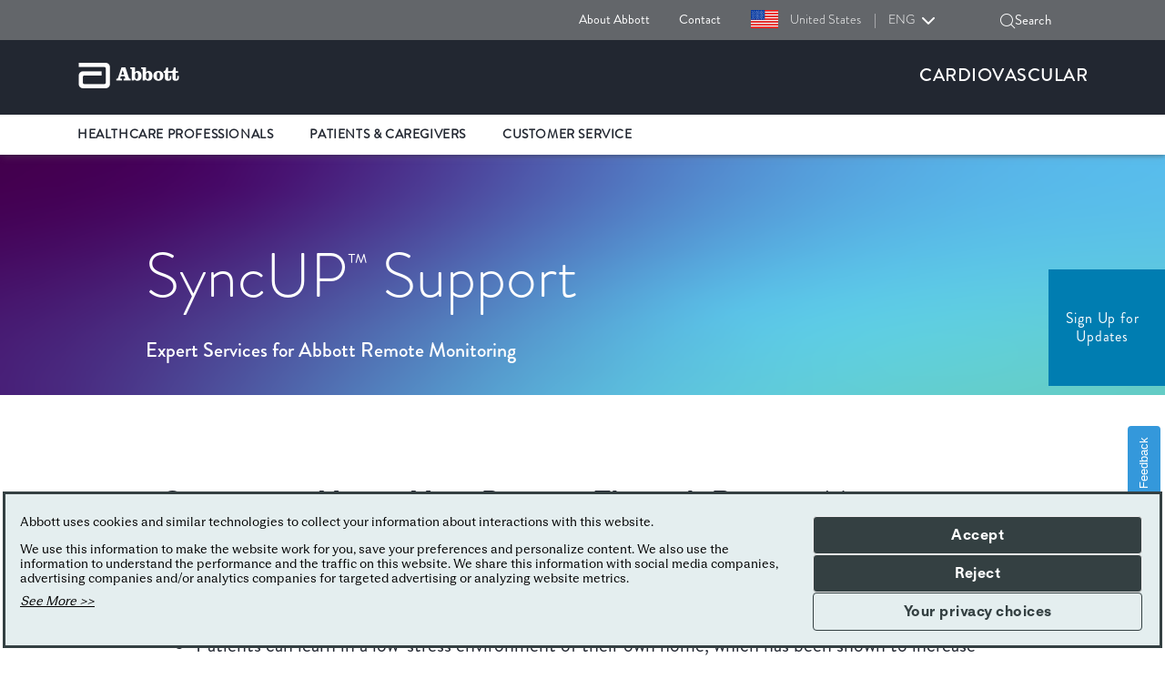

--- FILE ---
content_type: text/html;charset=utf-8
request_url: https://www.cardiovascular.abbott/us/en/hcp/products/cardiac-rhythm-management/connectivity-remote-care/sync-up.html
body_size: 23999
content:

<!DOCTYPE HTML>
<html lang="en-US">
<head>
    <meta charset="UTF-8"/>
    <title>SyncUp Support for Abbott Remote Monitoring Apps | Abbott</title>
    
	<meta name="title" content="SyncUp Support for Abbott Remote Monitoring Apps | Abbott"/>
    <meta name="description" content="SyncUp™ support experts work directly with your patients to set up their Abbott remote monitoring apps. The experts deliver one-on-one education to help a patient understand how to use the app and how remote monitoring works—all from the comfort of the patient’s home."/>
    <meta name="template" content="cv-generic-page"/>
    <meta name="viewport" content="width=device-width, initial-scale=1"/>
    
    
    
    
    
    
   
    <script defer="defer" type="text/javascript" src="/.rum/@adobe/helix-rum-js@%5E2/dist/rum-standalone.js"></script>
<link rel="icon" sizes="192x192" href="/etc.clientlibs/abbott-platform/clientlibs/favicons/clientlib-favicon-abbott/resources/icon-192x192.png"/>
    <link rel="apple-touch-icon" sizes="180x180" href="/etc.clientlibs/abbott-platform/clientlibs/favicons/clientlib-favicon-abbott/resources/apple-touch-icon-180x180.png"/>
    <link rel="apple-touch-icon" sizes="167x167" href="/etc.clientlibs/abbott-platform/clientlibs/favicons/clientlib-favicon-abbott/resources/apple-touch-icon-167x167.png"/>
    <link rel="apple-touch-icon" sizes="152x152" href="/etc.clientlibs/abbott-platform/clientlibs/favicons/clientlib-favicon-abbott/resources/apple-touch-icon-152x152.png"/>
    <link rel="apple-touch-icon" sizes="120x120" href="/etc.clientlibs/abbott-platform/clientlibs/favicons/clientlib-favicon-abbott/resources/apple-touch-icon-120x120.png"/>
    <meta name="msapplication-square310x310logo" content="/etc.clientlibs/abbott-platform/clientlibs/favicons/clientlib-favicon-abbott/resources/icon-310x310.png"/>
    <meta name="msapplication-wide310x150logo" content="/etc.clientlibs/abbott-platform/clientlibs/favicons/clientlib-favicon-abbott/resources/icon-310x150.png"/>
    <meta name="msapplication-square150x150logo" content="/etc.clientlibs/abbott-platform/clientlibs/favicons/clientlib-favicon-abbott/resources/icon-150x150.png"/>
    <meta name="msapplication-square70x70logo" content="/etc.clientlibs/abbott-platform/clientlibs/favicons/clientlib-favicon-abbott/resources/icon-70x70.png"/>

    






<meta property="og:url" content="https://www.cardiovascular.abbott/us/en/hcp/products/cardiac-rhythm-management/connectivity-remote-care/sync-up.html"/>
<meta property="og:type" content="website"/>
<meta property="og:title" content="SyncUp Support for Abbott Remote Monitoring Apps | Abbott"/>
<meta property="og:description" content="SyncUp™ support experts work directly with your patients to set up their Abbott remote monitoring apps. The experts deliver one-on-one education to help a patient understand how to use the app and how remote monitoring works—all from the comfort of the patient’s home."/>

<meta property="og:image" content="https://www.cardiovascular.abbott/content/dam/cv/cardiovascular/hcp/products/cardiac-rhythm-management/connectivity/sync-up/syncup-SocialBanner-1200x630-v1.jpg"/>

<link rel="canonical" href="https://www.cardiovascular.abbott/us/en/hcp/products/cardiac-rhythm-management/connectivity-remote-care/sync-up.html"/>

	


<link rel="alternate" hreflang="int-en" href="https://www.cardiovascular.abbott/int/en/hcp/products/cardiac-rhythm-management/connectivity-remote-care/sync-up.html"/>

    

	
    


    
        <script src="https://consent.trustarc.com/v2/autoblockasset/core.min.js?cmId=azcrc1"></script> 
    
    
        <script src="https://consent.trustarc.com/v2/autoblock?cmId=azcrc1"></script> 
    
    
        <script type="text/javascript" async="async" src="https://consent.trustarc.com/v2/notice/azcrc1"></script>
    
       
    <script>
        var _STATE = {};
        function runOnce() {
        if (!_STATE.hasRunOnce && window.truste && truste.eu && truste.eu.prefclose) {
        console.log("doing run once");
        _STATE.oldValue = truste.eu.bindMap.prefCookie &&
        truste.eu.bindMap.prefCookie.split(':')[0].replace(/[^\d.]/g, '-');
        _STATE.oldMethod = truste.eu.prefclose;
        truste.eu.prefclose = function () {
        _STATE.oldMethod();
        if (truste.eu.bindMap.prefCookie &&
        truste.eu.bindMap.prefCookie.split(':')[0].replace(/[^\d.]/g, '-') !==
        _STATE.oldValue)
        setTimeout(function () {
        window.location.reload();
        }, 20);
        }
        _STATE.hasRunOnce = true;
        _STATE.i && clearInterval(_STATE.i);
        }
        };
        _STATE.i = setInterval(runOnce, 10);
      </script>



    
<link rel="stylesheet" href="/etc.clientlibs/abbott-platform/clientlibs/clientlib-base.lc-654e2f104ebd48c11ca3a12ba0c814df-lc.min.css" type="text/css">
<link rel="stylesheet" href="/etc.clientlibs/abbott-platform/clientlibs/clientlib-site.lc-97aabca41096560373a5aa6193bbf347-lc.min.css" type="text/css">




    
<link rel="stylesheet" href="/etc.clientlibs/abbott-platform/clientlibs/clientlib-themes/theme3.lc-88a80cdbc3f76db5a2649e767ba7306d-lc.min.css" type="text/css">
<link rel="stylesheet" href="/etc.clientlibs/cv/division/clientlibs/clientlib-themes/cv960.lc-ee9b68d28aff26ea425fc3cd1abba8db-lc.min.css" type="text/css">




    
<link rel="stylesheet" href="/etc.clientlibs/cv/division/clientlibs/clientlib-site.lc-3cb443ce784a205609dd7e723ff73dfc-lc.min.css" type="text/css">
<link rel="stylesheet" href="/etc.clientlibs/cv/division/clientlibs/clientlib-cardiovascular.lc-37c51b9a08abe9921219c99bdbc9926e-lc.min.css" type="text/css">





<script>
window.dataLayer = window.dataLayer || [];
</script>
<script>
// Google Tag Manager 
    (function(w,d,s,l,i){w[l]=w[l]||[];w[l].push({'gtm.start':
    new Date().getTime(),event:'gtm.js'});
    var j=d.createElement(s),dl=l!='dataLayer'?'&l='+l:'';
    j.defer=true;push=true;
    j.src='https://www.googletagmanager.com/gtm.js?id='+i+dl;
    var headTag = document.getElementsByTagName('head')[0];
    headTag.appendChild(j);
    })(window,document,'script','dataLayer','GTM-MCMKGB4');
   
// End Google Tag Manager 
</script>



<script type="text/javascript" async>
;window.NREUM||(NREUM={});NREUM.init={distributed_tracing:{enabled:true},privacy:{cookies_enabled:true},ajax:{deny_list:["bam.nr-data.net"]}};
window.NREUM||(NREUM={}),__nr_require=function(t,e,n){function r(n){if(!e[n]){var o=e[n]={exports:{}};t[n][0].call(o.exports,function(e){var o=t[n][1][e];return r(o||e)},o,o.exports)}return e[n].exports}if("function"==typeof __nr_require)return __nr_require;for(var o=0;o<n.length;o++)r(n[o]);return r}({1:[function(t,e,n){function r(t){try{s.console&&console.log(t)}catch(e){}}var o,i=t("ee"),a=t(32),s={};try{o=localStorage.getItem("__nr_flags").split(","),console&&"function"==typeof console.log&&(s.console=!0,o.indexOf("dev")!==-1&&(s.dev=!0),o.indexOf("nr_dev")!==-1&&(s.nrDev=!0))}catch(c){}s.nrDev&&i.on("internal-error",function(t){r(t.stack)}),s.dev&&i.on("fn-err",function(t,e,n){r(n.stack)}),s.dev&&(r("NR AGENT IN DEVELOPMENT MODE"),r("flags: "+a(s,function(t,e){return t}).join(", ")))},{}],2:[function(t,e,n){function r(t,e,n,r,s){try{l?l-=1:o(s||new UncaughtException(t,e,n),!0)}catch(f){try{i("ierr",[f,c.now(),!0])}catch(d){}}return"function"==typeof u&&u.apply(this,a(arguments))}function UncaughtException(t,e,n){this.message=t||"Uncaught error with no additional information",this.sourceURL=e,this.line=n}function o(t,e){var n=e?null:c.now();i("err",[t,n])}var i=t("handle"),a=t(33),s=t("ee"),c=t("loader"),f=t("gos"),u=window.onerror,d=!1,p="nr@seenError";if(!c.disabled){var l=0;c.features.err=!0,t(1),window.onerror=r;try{throw new Error}catch(h){"stack"in h&&(t(14),t(13),"addEventListener"in window&&t(7),c.xhrWrappable&&t(15),d=!0)}s.on("fn-start",function(t,e,n){d&&(l+=1)}),s.on("fn-err",function(t,e,n){d&&!n[p]&&(f(n,p,function(){return!0}),this.thrown=!0,o(n))}),s.on("fn-end",function(){d&&!this.thrown&&l>0&&(l-=1)}),s.on("internal-error",function(t){i("ierr",[t,c.now(),!0])})}},{}],3:[function(t,e,n){var r=t("loader");r.disabled||(r.features.ins=!0)},{}],4:[function(t,e,n){function r(){U++,L=g.hash,this[u]=y.now()}function o(){U--,g.hash!==L&&i(0,!0);var t=y.now();this[h]=~~this[h]+t-this[u],this[d]=t}function i(t,e){E.emit("newURL",[""+g,e])}function a(t,e){t.on(e,function(){this[e]=y.now()})}var s="-start",c="-end",f="-body",u="fn"+s,d="fn"+c,p="cb"+s,l="cb"+c,h="jsTime",m="fetch",v="addEventListener",w=window,g=w.location,y=t("loader");if(w[v]&&y.xhrWrappable&&!y.disabled){var x=t(11),b=t(12),E=t(9),R=t(7),O=t(14),T=t(8),P=t(15),S=t(10),M=t("ee"),N=M.get("tracer"),C=t(23);t(17),y.features.spa=!0;var L,U=0;M.on(u,r),b.on(p,r),S.on(p,r),M.on(d,o),b.on(l,o),S.on(l,o),M.buffer([u,d,"xhr-resolved"]),R.buffer([u]),O.buffer(["setTimeout"+c,"clearTimeout"+s,u]),P.buffer([u,"new-xhr","send-xhr"+s]),T.buffer([m+s,m+"-done",m+f+s,m+f+c]),E.buffer(["newURL"]),x.buffer([u]),b.buffer(["propagate",p,l,"executor-err","resolve"+s]),N.buffer([u,"no-"+u]),S.buffer(["new-jsonp","cb-start","jsonp-error","jsonp-end"]),a(T,m+s),a(T,m+"-done"),a(S,"new-jsonp"),a(S,"jsonp-end"),a(S,"cb-start"),E.on("pushState-end",i),E.on("replaceState-end",i),w[v]("hashchange",i,C(!0)),w[v]("load",i,C(!0)),w[v]("popstate",function(){i(0,U>1)},C(!0))}},{}],5:[function(t,e,n){function r(){var t=new PerformanceObserver(function(t,e){var n=t.getEntries();s(v,[n])});try{t.observe({entryTypes:["resource"]})}catch(e){}}function o(t){if(s(v,[window.performance.getEntriesByType(w)]),window.performance["c"+p])try{window.performance[h](m,o,!1)}catch(t){}else try{window.performance[h]("webkit"+m,o,!1)}catch(t){}}function i(t){}if(window.performance&&window.performance.timing&&window.performance.getEntriesByType){var a=t("ee"),s=t("handle"),c=t(14),f=t(13),u=t(6),d=t(23),p="learResourceTimings",l="addEventListener",h="removeEventListener",m="resourcetimingbufferfull",v="bstResource",w="resource",g="-start",y="-end",x="fn"+g,b="fn"+y,E="bstTimer",R="pushState",O=t("loader");if(!O.disabled){O.features.stn=!0,t(9),"addEventListener"in window&&t(7);var T=NREUM.o.EV;a.on(x,function(t,e){var n=t[0];n instanceof T&&(this.bstStart=O.now())}),a.on(b,function(t,e){var n=t[0];n instanceof T&&s("bst",[n,e,this.bstStart,O.now()])}),c.on(x,function(t,e,n){this.bstStart=O.now(),this.bstType=n}),c.on(b,function(t,e){s(E,[e,this.bstStart,O.now(),this.bstType])}),f.on(x,function(){this.bstStart=O.now()}),f.on(b,function(t,e){s(E,[e,this.bstStart,O.now(),"requestAnimationFrame"])}),a.on(R+g,function(t){this.time=O.now(),this.startPath=location.pathname+location.hash}),a.on(R+y,function(t){s("bstHist",[location.pathname+location.hash,this.startPath,this.time])}),u()?(s(v,[window.performance.getEntriesByType("resource")]),r()):l in window.performance&&(window.performance["c"+p]?window.performance[l](m,o,d(!1)):window.performance[l]("webkit"+m,o,d(!1))),document[l]("scroll",i,d(!1)),document[l]("keypress",i,d(!1)),document[l]("click",i,d(!1))}}},{}],6:[function(t,e,n){e.exports=function(){return"PerformanceObserver"in window&&"function"==typeof window.PerformanceObserver}},{}],7:[function(t,e,n){function r(t){for(var e=t;e&&!e.hasOwnProperty(u);)e=Object.getPrototypeOf(e);e&&o(e)}function o(t){s.inPlace(t,[u,d],"-",i)}function i(t,e){return t[1]}var a=t("ee").get("events"),s=t("wrap-function")(a,!0),c=t("gos"),f=XMLHttpRequest,u="addEventListener",d="removeEventListener";e.exports=a,"getPrototypeOf"in Object?(r(document),r(window),r(f.prototype)):f.prototype.hasOwnProperty(u)&&(o(window),o(f.prototype)),a.on(u+"-start",function(t,e){var n=t[1];if(null!==n&&("function"==typeof n||"object"==typeof n)){var r=c(n,"nr@wrapped",function(){function t(){if("function"==typeof n.handleEvent)return n.handleEvent.apply(n,arguments)}var e={object:t,"function":n}[typeof n];return e?s(e,"fn-",null,e.name||"anonymous"):n});this.wrapped=t[1]=r}}),a.on(d+"-start",function(t){t[1]=this.wrapped||t[1]})},{}],8:[function(t,e,n){function r(t,e,n){var r=t[e];"function"==typeof r&&(t[e]=function(){var t=i(arguments),e={};o.emit(n+"before-start",[t],e);var a;e[m]&&e[m].dt&&(a=e[m].dt);var s=r.apply(this,t);return o.emit(n+"start",[t,a],s),s.then(function(t){return o.emit(n+"end",[null,t],s),t},function(t){throw o.emit(n+"end",[t],s),t})})}var o=t("ee").get("fetch"),i=t(33),a=t(32);e.exports=o;var s=window,c="fetch-",f=c+"body-",u=["arrayBuffer","blob","json","text","formData"],d=s.Request,p=s.Response,l=s.fetch,h="prototype",m="nr@context";d&&p&&l&&(a(u,function(t,e){r(d[h],e,f),r(p[h],e,f)}),r(s,"fetch",c),o.on(c+"end",function(t,e){var n=this;if(e){var r=e.headers.get("content-length");null!==r&&(n.rxSize=r),o.emit(c+"done",[null,e],n)}else o.emit(c+"done",[t],n)}))},{}],9:[function(t,e,n){var r=t("ee").get("history"),o=t("wrap-function")(r);e.exports=r;var i=window.history&&window.history.constructor&&window.history.constructor.prototype,a=window.history;i&&i.pushState&&i.replaceState&&(a=i),o.inPlace(a,["pushState","replaceState"],"-")},{}],10:[function(t,e,n){function r(t){function e(){f.emit("jsonp-end",[],l),t.removeEventListener("load",e,c(!1)),t.removeEventListener("error",n,c(!1))}function n(){f.emit("jsonp-error",[],l),f.emit("jsonp-end",[],l),t.removeEventListener("load",e,c(!1)),t.removeEventListener("error",n,c(!1))}var r=t&&"string"==typeof t.nodeName&&"script"===t.nodeName.toLowerCase();if(r){var o="function"==typeof t.addEventListener;if(o){var a=i(t.src);if(a){var d=s(a),p="function"==typeof d.parent[d.key];if(p){var l={};u.inPlace(d.parent,[d.key],"cb-",l),t.addEventListener("load",e,c(!1)),t.addEventListener("error",n,c(!1)),f.emit("new-jsonp",[t.src],l)}}}}}function o(){return"addEventListener"in window}function i(t){var e=t.match(d);return e?e[1]:null}function a(t,e){var n=t.match(l),r=n[1],o=n[3];return o?a(o,e[r]):e[r]}function s(t){var e=t.match(p);return e&&e.length>=3?{key:e[2],parent:a(e[1],window)}:{key:t,parent:window}}var c=t(23),f=t("ee").get("jsonp"),u=t("wrap-function")(f);if(e.exports=f,o()){var d=/[?&](?:callback|cb)=([^&#]+)/,p=/(.*)\.([^.]+)/,l=/^(\w+)(\.|$)(.*)$/,h=["appendChild","insertBefore","replaceChild"];Node&&Node.prototype&&Node.prototype.appendChild?u.inPlace(Node.prototype,h,"dom-"):(u.inPlace(HTMLElement.prototype,h,"dom-"),u.inPlace(HTMLHeadElement.prototype,h,"dom-"),u.inPlace(HTMLBodyElement.prototype,h,"dom-")),f.on("dom-start",function(t){r(t[0])})}},{}],11:[function(t,e,n){var r=t("ee").get("mutation"),o=t("wrap-function")(r),i=NREUM.o.MO;e.exports=r,i&&(window.MutationObserver=function(t){return this instanceof i?new i(o(t,"fn-")):i.apply(this,arguments)},MutationObserver.prototype=i.prototype)},{}],12:[function(t,e,n){function r(t){var e=i.context(),n=s(t,"executor-",e,null,!1),r=new f(n);return i.context(r).getCtx=function(){return e},r}var o=t("wrap-function"),i=t("ee").get("promise"),a=t("ee").getOrSetContext,s=o(i),c=t(32),f=NREUM.o.PR;e.exports=i,f&&(window.Promise=r,["all","race"].forEach(function(t){var e=f[t];f[t]=function(n){function r(t){return function(){i.emit("propagate",[null,!o],a,!1,!1),o=o||!t}}var o=!1;c(n,function(e,n){Promise.resolve(n).then(r("all"===t),r(!1))});var a=e.apply(f,arguments),s=f.resolve(a);return s}}),["resolve","reject"].forEach(function(t){var e=f[t];f[t]=function(t){var n=e.apply(f,arguments);return t!==n&&i.emit("propagate",[t,!0],n,!1,!1),n}}),f.prototype["catch"]=function(t){return this.then(null,t)},f.prototype=Object.create(f.prototype,{constructor:{value:r}}),c(Object.getOwnPropertyNames(f),function(t,e){try{r[e]=f[e]}catch(n){}}),o.wrapInPlace(f.prototype,"then",function(t){return function(){var e=this,n=o.argsToArray.apply(this,arguments),r=a(e);r.promise=e,n[0]=s(n[0],"cb-",r,null,!1),n[1]=s(n[1],"cb-",r,null,!1);var c=t.apply(this,n);return r.nextPromise=c,i.emit("propagate",[e,!0],c,!1,!1),c}}),i.on("executor-start",function(t){t[0]=s(t[0],"resolve-",this,null,!1),t[1]=s(t[1],"resolve-",this,null,!1)}),i.on("executor-err",function(t,e,n){t[1](n)}),i.on("cb-end",function(t,e,n){i.emit("propagate",[n,!0],this.nextPromise,!1,!1)}),i.on("propagate",function(t,e,n){this.getCtx&&!e||(this.getCtx=function(){if(t instanceof Promise)var e=i.context(t);return e&&e.getCtx?e.getCtx():this})}),r.toString=function(){return""+f})},{}],13:[function(t,e,n){var r=t("ee").get("raf"),o=t("wrap-function")(r),i="equestAnimationFrame";e.exports=r,o.inPlace(window,["r"+i,"mozR"+i,"webkitR"+i,"msR"+i],"raf-"),r.on("raf-start",function(t){t[0]=o(t[0],"fn-")})},{}],14:[function(t,e,n){function r(t,e,n){t[0]=a(t[0],"fn-",null,n)}function o(t,e,n){this.method=n,this.timerDuration=isNaN(t[1])?0:+t[1],t[0]=a(t[0],"fn-",this,n)}var i=t("ee").get("timer"),a=t("wrap-function")(i),s="setTimeout",c="setInterval",f="clearTimeout",u="-start",d="-";e.exports=i,a.inPlace(window,[s,"setImmediate"],s+d),a.inPlace(window,[c],c+d),a.inPlace(window,[f,"clearImmediate"],f+d),i.on(c+u,r),i.on(s+u,o)},{}],15:[function(t,e,n){function r(t,e){d.inPlace(e,["onreadystatechange"],"fn-",s)}function o(){var t=this,e=u.context(t);t.readyState>3&&!e.resolved&&(e.resolved=!0,u.emit("xhr-resolved",[],t)),d.inPlace(t,y,"fn-",s)}function i(t){x.push(t),m&&(E?E.then(a):w?w(a):(R=-R,O.data=R))}function a(){for(var t=0;t<x.length;t++)r([],x[t]);x.length&&(x=[])}function s(t,e){return e}function c(t,e){for(var n in t)e[n]=t[n];return e}t(7);var f=t("ee"),u=f.get("xhr"),d=t("wrap-function")(u),p=t(23),l=NREUM.o,h=l.XHR,m=l.MO,v=l.PR,w=l.SI,g="readystatechange",y=["onload","onerror","onabort","onloadstart","onloadend","onprogress","ontimeout"],x=[];e.exports=u;var b=window.XMLHttpRequest=function(t){var e=new h(t);try{u.emit("new-xhr",[e],e),e.addEventListener(g,o,p(!1))}catch(n){try{u.emit("internal-error",[n])}catch(r){}}return e};if(c(h,b),b.prototype=h.prototype,d.inPlace(b.prototype,["open","send"],"-xhr-",s),u.on("send-xhr-start",function(t,e){r(t,e),i(e)}),u.on("open-xhr-start",r),m){var E=v&&v.resolve();if(!w&&!v){var R=1,O=document.createTextNode(R);new m(a).observe(O,{characterData:!0})}}else f.on("fn-end",function(t){t[0]&&t[0].type===g||a()})},{}],16:[function(t,e,n){function r(t){if(!s(t))return null;var e=window.NREUM;if(!e.loader_config)return null;var n=(e.loader_config.accountID||"").toString()||null,r=(e.loader_config.agentID||"").toString()||null,f=(e.loader_config.trustKey||"").toString()||null;if(!n||!r)return null;var h=l.generateSpanId(),m=l.generateTraceId(),v=Date.now(),w={spanId:h,traceId:m,timestamp:v};return(t.sameOrigin||c(t)&&p())&&(w.traceContextParentHeader=o(h,m),w.traceContextStateHeader=i(h,v,n,r,f)),(t.sameOrigin&&!u()||!t.sameOrigin&&c(t)&&d())&&(w.newrelicHeader=a(h,m,v,n,r,f)),w}function o(t,e){return"00-"+e+"-"+t+"-01"}function i(t,e,n,r,o){var i=0,a="",s=1,c="",f="";return o+"@nr="+i+"-"+s+"-"+n+"-"+r+"-"+t+"-"+a+"-"+c+"-"+f+"-"+e}function a(t,e,n,r,o,i){var a="btoa"in window&&"function"==typeof window.btoa;if(!a)return null;var s={v:[0,1],d:{ty:"Browser",ac:r,ap:o,id:t,tr:e,ti:n}};return i&&r!==i&&(s.d.tk=i),btoa(JSON.stringify(s))}function s(t){return f()&&c(t)}function c(t){var e=!1,n={};if("init"in NREUM&&"distributed_tracing"in NREUM.init&&(n=NREUM.init.distributed_tracing),t.sameOrigin)e=!0;else if(n.allowed_origins instanceof Array)for(var r=0;r<n.allowed_origins.length;r++){var o=h(n.allowed_origins[r]);if(t.hostname===o.hostname&&t.protocol===o.protocol&&t.port===o.port){e=!0;break}}return e}function f(){return"init"in NREUM&&"distributed_tracing"in NREUM.init&&!!NREUM.init.distributed_tracing.enabled}function u(){return"init"in NREUM&&"distributed_tracing"in NREUM.init&&!!NREUM.init.distributed_tracing.exclude_newrelic_header}function d(){return"init"in NREUM&&"distributed_tracing"in NREUM.init&&NREUM.init.distributed_tracing.cors_use_newrelic_header!==!1}function p(){return"init"in NREUM&&"distributed_tracing"in NREUM.init&&!!NREUM.init.distributed_tracing.cors_use_tracecontext_headers}var l=t(29),h=t(18);e.exports={generateTracePayload:r,shouldGenerateTrace:s}},{}],17:[function(t,e,n){function r(t){var e=this.params,n=this.metrics;if(!this.ended){this.ended=!0;for(var r=0;r<p;r++)t.removeEventListener(d[r],this.listener,!1);e.aborted||(n.duration=a.now()-this.startTime,this.loadCaptureCalled||4!==t.readyState?null==e.status&&(e.status=0):i(this,t),n.cbTime=this.cbTime,s("xhr",[e,n,this.startTime,this.endTime,"xhr"],this))}}function o(t,e){var n=c(e),r=t.params;r.hostname=n.hostname,r.port=n.port,r.protocol=n.protocol,r.host=n.hostname+":"+n.port,r.pathname=n.pathname,t.parsedOrigin=n,t.sameOrigin=n.sameOrigin}function i(t,e){t.params.status=e.status;var n=v(e,t.lastSize);if(n&&(t.metrics.rxSize=n),t.sameOrigin){var r=e.getResponseHeader("X-NewRelic-App-Data");r&&(t.params.cat=r.split(", ").pop())}t.loadCaptureCalled=!0}var a=t("loader");if(a.xhrWrappable&&!a.disabled){var s=t("handle"),c=t(18),f=t(16).generateTracePayload,u=t("ee"),d=["load","error","abort","timeout"],p=d.length,l=t("id"),h=t(24),m=t(22),v=t(19),w=t(23),g=NREUM.o.REQ,y=window.XMLHttpRequest;a.features.xhr=!0,t(15),t(8),u.on("new-xhr",function(t){var e=this;e.totalCbs=0,e.called=0,e.cbTime=0,e.end=r,e.ended=!1,e.xhrGuids={},e.lastSize=null,e.loadCaptureCalled=!1,e.params=this.params||{},e.metrics=this.metrics||{},t.addEventListener("load",function(n){i(e,t)},w(!1)),h&&(h>34||h<10)||t.addEventListener("progress",function(t){e.lastSize=t.loaded},w(!1))}),u.on("open-xhr-start",function(t){this.params={method:t[0]},o(this,t[1]),this.metrics={}}),u.on("open-xhr-end",function(t,e){"loader_config"in NREUM&&"xpid"in NREUM.loader_config&&this.sameOrigin&&e.setRequestHeader("X-NewRelic-ID",NREUM.loader_config.xpid);var n=f(this.parsedOrigin);if(n){var r=!1;n.newrelicHeader&&(e.setRequestHeader("newrelic",n.newrelicHeader),r=!0),n.traceContextParentHeader&&(e.setRequestHeader("traceparent",n.traceContextParentHeader),n.traceContextStateHeader&&e.setRequestHeader("tracestate",n.traceContextStateHeader),r=!0),r&&(this.dt=n)}}),u.on("send-xhr-start",function(t,e){var n=this.metrics,r=t[0],o=this;if(n&&r){var i=m(r);i&&(n.txSize=i)}this.startTime=a.now(),this.listener=function(t){try{"abort"!==t.type||o.loadCaptureCalled||(o.params.aborted=!0),("load"!==t.type||o.called===o.totalCbs&&(o.onloadCalled||"function"!=typeof e.onload))&&o.end(e)}catch(n){try{u.emit("internal-error",[n])}catch(r){}}};for(var s=0;s<p;s++)e.addEventListener(d[s],this.listener,w(!1))}),u.on("xhr-cb-time",function(t,e,n){this.cbTime+=t,e?this.onloadCalled=!0:this.called+=1,this.called!==this.totalCbs||!this.onloadCalled&&"function"==typeof n.onload||this.end(n)}),u.on("xhr-load-added",function(t,e){var n=""+l(t)+!!e;this.xhrGuids&&!this.xhrGuids[n]&&(this.xhrGuids[n]=!0,this.totalCbs+=1)}),u.on("xhr-load-removed",function(t,e){var n=""+l(t)+!!e;this.xhrGuids&&this.xhrGuids[n]&&(delete this.xhrGuids[n],this.totalCbs-=1)}),u.on("xhr-resolved",function(){this.endTime=a.now()}),u.on("addEventListener-end",function(t,e){e instanceof y&&"load"===t[0]&&u.emit("xhr-load-added",[t[1],t[2]],e)}),u.on("removeEventListener-end",function(t,e){e instanceof y&&"load"===t[0]&&u.emit("xhr-load-removed",[t[1],t[2]],e)}),u.on("fn-start",function(t,e,n){e instanceof y&&("onload"===n&&(this.onload=!0),("load"===(t[0]&&t[0].type)||this.onload)&&(this.xhrCbStart=a.now()))}),u.on("fn-end",function(t,e){this.xhrCbStart&&u.emit("xhr-cb-time",[a.now()-this.xhrCbStart,this.onload,e],e)}),u.on("fetch-before-start",function(t){function e(t,e){var n=!1;return e.newrelicHeader&&(t.set("newrelic",e.newrelicHeader),n=!0),e.traceContextParentHeader&&(t.set("traceparent",e.traceContextParentHeader),e.traceContextStateHeader&&t.set("tracestate",e.traceContextStateHeader),n=!0),n}var n,r=t[1]||{};"string"==typeof t[0]?n=t[0]:t[0]&&t[0].url?n=t[0].url:window.URL&&t[0]&&t[0]instanceof URL&&(n=t[0].href),n&&(this.parsedOrigin=c(n),this.sameOrigin=this.parsedOrigin.sameOrigin);var o=f(this.parsedOrigin);if(o&&(o.newrelicHeader||o.traceContextParentHeader))if("string"==typeof t[0]||window.URL&&t[0]&&t[0]instanceof URL){var i={};for(var a in r)i[a]=r[a];i.headers=new Headers(r.headers||{}),e(i.headers,o)&&(this.dt=o),t.length>1?t[1]=i:t.push(i)}else t[0]&&t[0].headers&&e(t[0].headers,o)&&(this.dt=o)}),u.on("fetch-start",function(t,e){this.params={},this.metrics={},this.startTime=a.now(),this.dt=e,t.length>=1&&(this.target=t[0]),t.length>=2&&(this.opts=t[1]);var n,r=this.opts||{},i=this.target;"string"==typeof i?n=i:"object"==typeof i&&i instanceof g?n=i.url:window.URL&&"object"==typeof i&&i instanceof URL&&(n=i.href),o(this,n);var s=(""+(i&&i instanceof g&&i.method||r.method||"GET")).toUpperCase();this.params.method=s,this.txSize=m(r.body)||0}),u.on("fetch-done",function(t,e){this.endTime=a.now(),this.params||(this.params={}),this.params.status=e?e.status:0;var n;"string"==typeof this.rxSize&&this.rxSize.length>0&&(n=+this.rxSize);var r={txSize:this.txSize,rxSize:n,duration:a.now()-this.startTime};s("xhr",[this.params,r,this.startTime,this.endTime,"fetch"],this)})}},{}],18:[function(t,e,n){var r={};e.exports=function(t){if(t in r)return r[t];var e=document.createElement("a"),n=window.location,o={};e.href=t,o.port=e.port;var i=e.href.split("://");!o.port&&i[1]&&(o.port=i[1].split("/")[0].split("@").pop().split(":")[1]),o.port&&"0"!==o.port||(o.port="https"===i[0]?"443":"80"),o.hostname=e.hostname||n.hostname,o.pathname=e.pathname,o.protocol=i[0],"/"!==o.pathname.charAt(0)&&(o.pathname="/"+o.pathname);var a=!e.protocol||":"===e.protocol||e.protocol===n.protocol,s=e.hostname===document.domain&&e.port===n.port;return o.sameOrigin=a&&(!e.hostname||s),"/"===o.pathname&&(r[t]=o),o}},{}],19:[function(t,e,n){function r(t,e){var n=t.responseType;return"json"===n&&null!==e?e:"arraybuffer"===n||"blob"===n||"json"===n?o(t.response):"text"===n||""===n||void 0===n?o(t.responseText):void 0}var o=t(22);e.exports=r},{}],20:[function(t,e,n){function r(){}function o(t,e,n,r){return function(){return u.recordSupportability("API/"+e+"/called"),i(t+e,[f.now()].concat(s(arguments)),n?null:this,r),n?void 0:this}}var i=t("handle"),a=t(32),s=t(33),c=t("ee").get("tracer"),f=t("loader"),u=t(25),d=NREUM;"undefined"==typeof window.newrelic&&(newrelic=d);var p=["setPageViewName","setCustomAttribute","setErrorHandler","finished","addToTrace","inlineHit","addRelease"],l="api-",h=l+"ixn-";a(p,function(t,e){d[e]=o(l,e,!0,"api")}),d.addPageAction=o(l,"addPageAction",!0),d.setCurrentRouteName=o(l,"routeName",!0),e.exports=newrelic,d.interaction=function(){return(new r).get()};var m=r.prototype={createTracer:function(t,e){var n={},r=this,o="function"==typeof e;return i(h+"tracer",[f.now(),t,n],r),function(){if(c.emit((o?"":"no-")+"fn-start",[f.now(),r,o],n),o)try{return e.apply(this,arguments)}catch(t){throw c.emit("fn-err",[arguments,this,t],n),t}finally{c.emit("fn-end",[f.now()],n)}}}};a("actionText,setName,setAttribute,save,ignore,onEnd,getContext,end,get".split(","),function(t,e){m[e]=o(h,e)}),newrelic.noticeError=function(t,e){"string"==typeof t&&(t=new Error(t)),u.recordSupportability("API/noticeError/called"),i("err",[t,f.now(),!1,e])}},{}],21:[function(t,e,n){function r(t){if(NREUM.init){for(var e=NREUM.init,n=t.split("."),r=0;r<n.length-1;r++)if(e=e[n[r]],"object"!=typeof e)return;return e=e[n[n.length-1]]}}e.exports={getConfiguration:r}},{}],22:[function(t,e,n){e.exports=function(t){if("string"==typeof t&&t.length)return t.length;if("object"==typeof t){if("undefined"!=typeof ArrayBuffer&&t instanceof ArrayBuffer&&t.byteLength)return t.byteLength;if("undefined"!=typeof Blob&&t instanceof Blob&&t.size)return t.size;if(!("undefined"!=typeof FormData&&t instanceof FormData))try{return JSON.stringify(t).length}catch(e){return}}}},{}],23:[function(t,e,n){var r=!1;try{var o=Object.defineProperty({},"passive",{get:function(){r=!0}});window.addEventListener("testPassive",null,o),window.removeEventListener("testPassive",null,o)}catch(i){}e.exports=function(t){return r?{passive:!0,capture:!!t}:!!t}},{}],24:[function(t,e,n){var r=0,o=navigator.userAgent.match(/Firefox[\/\s](\d+\.\d+)/);o&&(r=+o[1]),e.exports=r},{}],25:[function(t,e,n){function r(t,e){var n=[a,t,{name:t},e];return i("storeMetric",n,null,"api"),n}function o(t,e){var n=[s,t,{name:t},e];return i("storeEventMetrics",n,null,"api"),n}var i=t("handle"),a="sm",s="cm";e.exports={constants:{SUPPORTABILITY_METRIC:a,CUSTOM_METRIC:s},recordSupportability:r,recordCustom:o}},{}],26:[function(t,e,n){function r(){return s.exists&&performance.now?Math.round(performance.now()):(i=Math.max((new Date).getTime(),i))-a}function o(){return i}var i=(new Date).getTime(),a=i,s=t(34);e.exports=r,e.exports.offset=a,e.exports.getLastTimestamp=o},{}],27:[function(t,e,n){function r(t){return!(!t||!t.protocol||"file:"===t.protocol)}e.exports=r},{}],28:[function(t,e,n){function r(t,e){var n=t.getEntries();n.forEach(function(t){"first-paint"===t.name?p("timing",["fp",Math.floor(t.startTime)]):"first-contentful-paint"===t.name&&p("timing",["fcp",Math.floor(t.startTime)])})}function o(t,e){var n=t.getEntries();if(n.length>0){var r=n[n.length-1];if(c&&c<r.startTime)return;p("lcp",[r])}}function i(t){t.getEntries().forEach(function(t){t.hadRecentInput||p("cls",[t])})}function a(t){if(t instanceof v&&!g){var e=Math.round(t.timeStamp),n={type:t.type};e<=l.now()?n.fid=l.now()-e:e>l.offset&&e<=Date.now()?(e-=l.offset,n.fid=l.now()-e):e=l.now(),g=!0,p("timing",["fi",e,n])}}function s(t){"hidden"===t&&(c=l.now(),p("pageHide",[c]))}if(!("init"in NREUM&&"page_view_timing"in NREUM.init&&"enabled"in NREUM.init.page_view_timing&&NREUM.init.page_view_timing.enabled===!1)){var c,f,u,d,p=t("handle"),l=t("loader"),h=t(31),m=t(23),v=NREUM.o.EV;if("PerformanceObserver"in window&&"function"==typeof window.PerformanceObserver){f=new PerformanceObserver(r);try{f.observe({entryTypes:["paint"]})}catch(w){}u=new PerformanceObserver(o);try{u.observe({entryTypes:["largest-contentful-paint"]})}catch(w){}d=new PerformanceObserver(i);try{d.observe({type:"layout-shift",buffered:!0})}catch(w){}}if("addEventListener"in document){var g=!1,y=["click","keydown","mousedown","pointerdown","touchstart"];y.forEach(function(t){document.addEventListener(t,a,m(!1))})}h(s)}},{}],29:[function(t,e,n){function r(){function t(){return e?15&e[n++]:16*Math.random()|0}var e=null,n=0,r=window.crypto||window.msCrypto;r&&r.getRandomValues&&(e=r.getRandomValues(new Uint8Array(31)));for(var o,i="xxxxxxxx-xxxx-4xxx-yxxx-xxxxxxxxxxxx",a="",s=0;s<i.length;s++)o=i[s],"x"===o?a+=t().toString(16):"y"===o?(o=3&t()|8,a+=o.toString(16)):a+=o;return a}function o(){return a(16)}function i(){return a(32)}function a(t){function e(){return n?15&n[r++]:16*Math.random()|0}var n=null,r=0,o=window.crypto||window.msCrypto;o&&o.getRandomValues&&Uint8Array&&(n=o.getRandomValues(new Uint8Array(31)));for(var i=[],a=0;a<t;a++)i.push(e().toString(16));return i.join("")}e.exports={generateUuid:r,generateSpanId:o,generateTraceId:i}},{}],30:[function(t,e,n){function r(t,e){if(!o)return!1;if(t!==o)return!1;if(!e)return!0;if(!i)return!1;for(var n=i.split("."),r=e.split("."),a=0;a<r.length;a++)if(r[a]!==n[a])return!1;return!0}var o=null,i=null,a=/Version\/(\S+)\s+Safari/;if(navigator.userAgent){var s=navigator.userAgent,c=s.match(a);c&&s.indexOf("Chrome")===-1&&s.indexOf("Chromium")===-1&&(o="Safari",i=c[1])}e.exports={agent:o,version:i,match:r}},{}],31:[function(t,e,n){function r(t){function e(){t(s&&document[s]?document[s]:document[i]?"hidden":"visible")}"addEventListener"in document&&a&&document.addEventListener(a,e,o(!1))}var o=t(23);e.exports=r;var i,a,s;"undefined"!=typeof document.hidden?(i="hidden",a="visibilitychange",s="visibilityState"):"undefined"!=typeof document.msHidden?(i="msHidden",a="msvisibilitychange"):"undefined"!=typeof document.webkitHidden&&(i="webkitHidden",a="webkitvisibilitychange",s="webkitVisibilityState")},{}],32:[function(t,e,n){function r(t,e){var n=[],r="",i=0;for(r in t)o.call(t,r)&&(n[i]=e(r,t[r]),i+=1);return n}var o=Object.prototype.hasOwnProperty;e.exports=r},{}],33:[function(t,e,n){function r(t,e,n){e||(e=0),"undefined"==typeof n&&(n=t?t.length:0);for(var r=-1,o=n-e||0,i=Array(o<0?0:o);++r<o;)i[r]=t[e+r];return i}e.exports=r},{}],34:[function(t,e,n){e.exports={exists:"undefined"!=typeof window.performance&&window.performance.timing&&"undefined"!=typeof window.performance.timing.navigationStart}},{}],ee:[function(t,e,n){function r(){}function o(t){function e(t){return t&&t instanceof r?t:t?f(t,c,a):a()}function n(n,r,o,i,a){if(a!==!1&&(a=!0),!l.aborted||i){t&&a&&t(n,r,o);for(var s=e(o),c=m(n),f=c.length,u=0;u<f;u++)c[u].apply(s,r);var p=d[y[n]];return p&&p.push([x,n,r,s]),s}}function i(t,e){g[t]=m(t).concat(e)}function h(t,e){var n=g[t];if(n)for(var r=0;r<n.length;r++)n[r]===e&&n.splice(r,1)}function m(t){return g[t]||[]}function v(t){return p[t]=p[t]||o(n)}function w(t,e){l.aborted||u(t,function(t,n){e=e||"feature",y[n]=e,e in d||(d[e]=[])})}var g={},y={},x={on:i,addEventListener:i,removeEventListener:h,emit:n,get:v,listeners:m,context:e,buffer:w,abort:s,aborted:!1};return x}function i(t){return f(t,c,a)}function a(){return new r}function s(){(d.api||d.feature)&&(l.aborted=!0,d=l.backlog={})}var c="nr@context",f=t("gos"),u=t(32),d={},p={},l=e.exports=o();e.exports.getOrSetContext=i,l.backlog=d},{}],gos:[function(t,e,n){function r(t,e,n){if(o.call(t,e))return t[e];var r=n();if(Object.defineProperty&&Object.keys)try{return Object.defineProperty(t,e,{value:r,writable:!0,enumerable:!1}),r}catch(i){}return t[e]=r,r}var o=Object.prototype.hasOwnProperty;e.exports=r},{}],handle:[function(t,e,n){function r(t,e,n,r){o.buffer([t],r),o.emit(t,e,n)}var o=t("ee").get("handle");e.exports=r,r.ee=o},{}],id:[function(t,e,n){function r(t){var e=typeof t;return!t||"object"!==e&&"function"!==e?-1:t===window?0:a(t,i,function(){return o++})}var o=1,i="nr@id",a=t("gos");e.exports=r},{}],loader:[function(t,e,n){function r(){if(!P++){var t=T.info=NREUM.info,e=v.getElementsByTagName("script")[0];if(setTimeout(f.abort,3e4),!(t&&t.licenseKey&&t.applicationID&&e))return f.abort();c(R,function(e,n){t[e]||(t[e]=n)});var n=a();s("mark",["onload",n+T.offset],null,"api"),s("timing",["load",n]);var r=v.createElement("script");0===t.agent.indexOf("http://")||0===t.agent.indexOf("https://")?r.src=t.agent:r.src=h+"://"+t.agent,e.parentNode.insertBefore(r,e)}}function o(){"complete"===v.readyState&&i()}function i(){s("mark",["domContent",a()+T.offset],null,"api")}var a=t(26),s=t("handle"),c=t(32),f=t("ee"),u=t(30),d=t(27),p=t(21),l=t(23),h=p.getConfiguration("ssl")===!1?"http":"https",m=window,v=m.document,w="addEventListener",g="attachEvent",y=m.XMLHttpRequest,x=y&&y.prototype,b=!d(m.location);NREUM.o={ST:setTimeout,SI:m.setImmediate,CT:clearTimeout,XHR:y,REQ:m.Request,EV:m.Event,PR:m.Promise,MO:m.MutationObserver};var E=""+location,R={beacon:"bam.nr-data.net",errorBeacon:"bam.nr-data.net",agent:"js-agent.newrelic.com/nr-spa-1212.min.js"},O=y&&x&&x[w]&&!/CriOS/.test(navigator.userAgent),T=e.exports={offset:a.getLastTimestamp(),now:a,origin:E,features:{},xhrWrappable:O,userAgent:u,disabled:b};if(!b){t(20),t(28),v[w]?(v[w]("DOMContentLoaded",i,l(!1)),m[w]("load",r,l(!1))):(v[g]("onreadystatechange",o),m[g]("onload",r)),s("mark",["firstbyte",a.getLastTimestamp()],null,"api");var P=0}},{}],"wrap-function":[function(t,e,n){function r(t,e){function n(e,n,r,c,f){function nrWrapper(){var i,a,u,p;try{a=this,i=d(arguments),u="function"==typeof r?r(i,a):r||{}}catch(l){o([l,"",[i,a,c],u],t)}s(n+"start",[i,a,c],u,f);try{return p=e.apply(a,i)}catch(h){throw s(n+"err",[i,a,h],u,f),h}finally{s(n+"end",[i,a,p],u,f)}}return a(e)?e:(n||(n=""),nrWrapper[p]=e,i(e,nrWrapper,t),nrWrapper)}function r(t,e,r,o,i){r||(r="");var s,c,f,u="-"===r.charAt(0);for(f=0;f<e.length;f++)c=e[f],s=t[c],a(s)||(t[c]=n(s,u?c+r:r,o,c,i))}function s(n,r,i,a){if(!h||e){var s=h;h=!0;try{t.emit(n,r,i,e,a)}catch(c){o([c,n,r,i],t)}h=s}}return t||(t=u),n.inPlace=r,n.flag=p,n}function o(t,e){e||(e=u);try{e.emit("internal-error",t)}catch(n){}}function i(t,e,n){if(Object.defineProperty&&Object.keys)try{var r=Object.keys(t);return r.forEach(function(n){Object.defineProperty(e,n,{get:function(){return t[n]},set:function(e){return t[n]=e,e}})}),e}catch(i){o([i],n)}for(var a in t)l.call(t,a)&&(e[a]=t[a]);return e}function a(t){return!(t&&t instanceof Function&&t.apply&&!t[p])}function s(t,e){var n=e(t);return n[p]=t,i(t,n,u),n}function c(t,e,n){var r=t[e];t[e]=s(r,n)}function f(){for(var t=arguments.length,e=new Array(t),n=0;n<t;++n)e[n]=arguments[n];return e}var u=t("ee"),d=t(33),p="nr@original",l=Object.prototype.hasOwnProperty,h=!1;e.exports=r,e.exports.wrapFunction=s,e.exports.wrapInPlace=c,e.exports.argsToArray=f},{}]},{},["loader",2,17,5,3,4]);
;NREUM.loader_config={accountID:"2629726",trustKey:"1417428",agentID:"1834966255",licenseKey:"NRJS-ae8f2148d8b44dd4bec",applicationID:"1834966255"}
;NREUM.info={beacon:"bam.nr-data.net",errorBeacon:"bam.nr-data.net",licenseKey:"NRJS-ae8f2148d8b44dd4bec",applicationID:"1834966255",sa:1}
</script>





<input type="hidden" id="cmpidField" name="cmpid" value="azcrc1"/>
<input type="hidden" id="selfValue" name="selfValue"/>



    
    
    

    

    
    
    

    
    
</head>
<body class="genericpage page basicpage" id="genericpage-8f075d4b3d">
	  





<noscript><iframe title="intentionally black" src="https://www.googletagmanager.com/ns.html?id=GTM-MCMKGB4" height="0" width="0" style="display:none;visibility:hidden" aria-hidden="true"></iframe></noscript>




	




	



	
<div class="abbott-wrapper">
	

	

    



<div class="xf-content-height">
    <div class="root responsivegrid">


<div class="aem-Grid aem-Grid--12 aem-Grid--default--12 ">
    
    <div class="header aem-GridColumn aem-GridColumn--default--12"><header class="o-header-v2-global " id="header-b7b0ee4611" data-js-component="header-v2">

  <div class="o-header-v2-global__placeholder"></div>
  <div class="o-header-v2-global__sticky-section" data-sticky="true">
    <section class="o-header-v2-global__section o-header-v2-global__section--utility-top"><div class="section o-header-v2-section--alignGroupsBetween o-header-v2-section--visibilityScreenDesktop"><div class="o-header-v2-section container">
  




    
    
    <div class="group"><div class="o-header-v2-group">
  




    
    
    <div class="link button">


	

    
    
    
	
	
		<div class="a-link ">
			<a id="skiptocontent" class="a-link__text 
							  
							 " href="#pageContent" target="_self">
				
				<span class="a-link__inner-text">Skip to Content</span>
	</a>
	</div>




    


</div>



</div>


    

</div>


    
    
    <div class="group"><div class="o-header-v2-group">
  




    
    
    <div class="link button">


	

    
    
    
	
	
		<div class="a-link ">
			<a id="link-f2486fdc61" class="a-link__text 
							  
							 " href="https://www.abbott.com/about-abbott.html" target="_blank">
				
				<span class="a-link__inner-text">About Abbott</span>
	</a>
	</div>




    


</div>


    
    
    <div class="link button">


	

    
    
    
	
	
		<div class="a-link ">
			<a id="link-4d76a9f340" class="a-link__text 
							  
							 " href="/us/en/contact-us.html" target="_self">
				
				<span class="a-link__inner-text">Contact</span>
	</a>
	</div>




    


</div>


    
    
    <div class="languagenavigation">

    

	
		
		


<div id="languagenavigation-21b0a97ded" class="m-link-stack m-link-stack--dropdown js-m-link-stack-dropdown m-link-stack__country-select m-link-stack__countrylang--select ">
	<div class="m-link-stack__link" data-js-component="link-stack-dropdown">
		
		<div class="a-link a-link--icon-right">
			<div class="a-link a-link--icon-right">
				<a class="a-link__text" href="/us/en/hcp/products/cardiac-rhythm-management/connectivity-remote-care/sync-up.html" target="_blank" rel="noopener">
					<em class="abt-icon abt-icon-down-arrow" aria-hidden="true"> </em>
					<span class="flag-icon flag-icon-us"></span> <span class="a-link__text--primary-country">  
						United States
				</span>| <span class="a-link__text--primary-lang">eng</span>
				</a>
			</div>
		</div>
		
		
		
		
		
		
		
		
		
		
		
	</div>
	<div class="m-link-stack__dropdown-wrapper js-collapsable-links-dropdown d-none">
		<div class="m-link-stack__container">
			
    <div class="m-link-stack__title">
        <form action="" class="m-link-stack__smart-search">
            <div class="m-link-stack__search-bar">
                
                <div class="a-input-field">
                    <div class="form-group"> <label class="form-label a-input-label"> <span class="a-input-field--required">*</span> </label>
                        <div class="input-group a-input-grp"> <input class="form-control a-input-control" type="Search" name="search" autocomplete="off"/></div>
                        <span class="form-text a-input-field--text-help">
                        </span> <span class="form-text a-input-field--text-error"> </span> <span class="form-text a-input-field--text-require"> </span>
                    </div>
                </div> 
            </div>
            <span class="icon icon-right"> <em class="abt-icon-search" aria-hidden="true"> </em> </span>
        </form>
    </div>


			
			
			
			<div class="m-link-stack__country-header">
				<span class="m-link-stack__country-header__title">Country</span>
				<span class="m-link-stack__country-header__language">Language</span>
			</div>
			
			<ul class="m-link-stack__list ">
				
			
				<li class="m-link-stack__list-item">
					<div class="a-link">
						
						
						<a class="a-link__text" aria-label="International" role="link" href="/int/en/hcp/products/cardiac-rhythm-management/connectivity-remote-care/sync-up.html" target="" data-id="menu-2"> <span class="flag-icon flag-icon-int"></span> <span class="m-link-stack__country-name">International</span>
							<span class="m-link-stack__lang m-link-stack__country-lang">
								eng </span>
						</a>
					</div>
				</li>
			
				<li class="m-link-stack__list-item">
					<div class="a-link">
						
						
						<a class="a-link__text" aria-label="Australia" role="link" href="/au.html" target="" data-id="menu-2"> <span class="flag-icon flag-icon-au"></span> <span class="m-link-stack__country-name">Australia</span>
							<span class="m-link-stack__lang m-link-stack__country-lang">
								eng </span>
						</a>
					</div>
				</li>
			
				<li class="m-link-stack__list-item">
					<div class="a-link">
						
						
						<a class="a-link__text" aria-label="Germany" role="link" href="/de/de/home.html" target="" data-id="menu-2"> <span class="flag-icon flag-icon-de"></span> <span class="m-link-stack__country-name">Germany</span>
							<span class="m-link-stack__lang m-link-stack__country-lang">
								deu </span>
						</a>
					</div>
				</li>
			
				<li class="m-link-stack__list-item">
					<div class="a-link">
						
						
						<a class="a-link__text" aria-label="France" role="link" href="/fr/fr/home.html" target="" data-id="menu-2"> <span class="flag-icon flag-icon-fr"></span> <span class="m-link-stack__country-name">France</span>
							<span class="m-link-stack__lang m-link-stack__country-lang">
								fra </span>
						</a>
					</div>
				</li>
			
				<li class="m-link-stack__list-item">
					<div class="a-link">
						
						
						<a class="a-link__text" aria-label="Japan" role="link" href="/jp/ja/home.html" target="" data-id="menu-2"> <span class="flag-icon flag-icon-jp"></span> <span class="m-link-stack__country-name">Japan</span>
							<span class="m-link-stack__lang m-link-stack__country-lang">
								jpn </span>
						</a>
					</div>
				</li>
			</ul>

		</div>
	</div>
</div>

		
	
</div>


    
    
    <div class="headersearch">
    
    
    <div id="headersearch-e7cc4d8c98" class="a-search  ">
        <input type="hidden" value="false" name="enablePredictiveSearch"/>
        
            <form action="/us/en/search-page.html">
                <a data-search-click="click" class="a-link__text a-search--icon-left" aria-expanded="false" aria-label="Search" role="button" tabindex="0"><em class="abt-icon abt-icon-search"></em></a>
                <input type="search" class="a-search__input" name="q" aria-label="Search" placeholder="Search" data-placeholder="Search" autocomplete="off"/>
                <span data-api-version="false">
                <span data-search-close="close" class="a-search--icon-right" aria-label="Close" tabindex="0" role="button"><em class="abt-icon abt-icon-cancel"></em></span>

            </form>
        
        
    </div>


    



</div>



</div>


    

</div>



</div>


    

</div>
</section>
    <section class="o-header-v2-global__section o-header-v2-global__section--main"><div class="section o-header-v2-section--alignGroupsBetween"><div class="o-header-v2-section container">
  




    
    
    <div class="group"><div class="o-header-v2-group">
  




    
    
    <div class="logo link button">
    <div id="logo-e6400e71a8" class="a-logo-comp  ">
        
        
        
        
        
        
			<a class="a-logo-comp--link" href="/us/en/home.html" target="_self">
                <img loading="lazy" class="a-logo-comp--image img-fluid" src="/content/dam/cv/cardiovascular/global-icons/Abbottlogo.png" alt="Abbott Header Logo"/>
                <img loading="lazy" class="a-logo-comp--image img-fluid sticky-logo" src="/content/dam/cv/cardiovascular/global-icons/Logo%20_%20Abbott%20_%20White.png" alt="Abbott Header Sticky Logo"/>
            </a>
            
        
    </div>



    
    

</div>



</div>


    

</div>


    
    
    <div class="group"><div class="o-header-v2-group">
  




    
    
    <div class="title a-title a-title--fg a-title--fg-light text-right"><div id="title-fa7a7bcb52" class="cmp-title " data-js-component="title">	
	 	
			<h6 class="cmp-title__text">CARDIOVASCULAR</h6>
					
				
</div>

    

</div>


    
    
    <div class="languagenavigation">

    

	
		
		


<div id="languagenavigation-c917c12ee1" class="m-link-stack m-link-stack--dropdown js-m-link-stack-dropdown m-link-stack__country-select m-link-stack__countrylang--select ">
	<div class="m-link-stack__link" data-js-component="link-stack-dropdown">
		
		<div class="a-link a-link--icon-right">
			<div class="a-link a-link--icon-right">
				<a class="a-link__text" href="/us/en/hcp/products/cardiac-rhythm-management/connectivity-remote-care/sync-up.html" target="_blank" rel="noopener">
					<em class="abt-icon abt-icon-down-arrow" aria-hidden="true"> </em>
					<span class="flag-icon flag-icon-us"></span> <span class="a-link__text--primary-country">  
						United States
				</span>| <span class="a-link__text--primary-lang">eng</span>
				</a>
			</div>
		</div>
		
		
		
		
		
		
		
		
		
		
		
	</div>
	<div class="m-link-stack__dropdown-wrapper js-collapsable-links-dropdown d-none">
		<div class="m-link-stack__container">
			
    <div class="m-link-stack__title">
        <form action="" class="m-link-stack__smart-search">
            <div class="m-link-stack__search-bar">
                
                <div class="a-input-field">
                    <div class="form-group"> <label class="form-label a-input-label"> <span class="a-input-field--required">*</span> </label>
                        <div class="input-group a-input-grp"> <input class="form-control a-input-control" type="Search" name="search" autocomplete="off"/></div>
                        <span class="form-text a-input-field--text-help">
                        </span> <span class="form-text a-input-field--text-error"> </span> <span class="form-text a-input-field--text-require"> </span>
                    </div>
                </div> 
            </div>
            <span class="icon icon-right"> <em class="abt-icon-search" aria-hidden="true"> </em> </span>
        </form>
    </div>


			
			
			
			<div class="m-link-stack__country-header">
				<span class="m-link-stack__country-header__title">Country</span>
				<span class="m-link-stack__country-header__language">Language</span>
			</div>
			
			<ul class="m-link-stack__list ">
				
			
				<li class="m-link-stack__list-item">
					<div class="a-link">
						
						
						<a class="a-link__text" aria-label="International" role="link" href="/int/en/hcp/products/cardiac-rhythm-management/connectivity-remote-care/sync-up.html" target="" data-id="menu-2"> <span class="flag-icon flag-icon-int"></span> <span class="m-link-stack__country-name">International</span>
							<span class="m-link-stack__lang m-link-stack__country-lang">
								eng </span>
						</a>
					</div>
				</li>
			
				<li class="m-link-stack__list-item">
					<div class="a-link">
						
						
						<a class="a-link__text" aria-label="Australia" role="link" href="/au.html" target="" data-id="menu-2"> <span class="flag-icon flag-icon-au"></span> <span class="m-link-stack__country-name">Australia</span>
							<span class="m-link-stack__lang m-link-stack__country-lang">
								eng </span>
						</a>
					</div>
				</li>
			
				<li class="m-link-stack__list-item">
					<div class="a-link">
						
						
						<a class="a-link__text" aria-label="Germany" role="link" href="/de/de/home.html" target="" data-id="menu-2"> <span class="flag-icon flag-icon-de"></span> <span class="m-link-stack__country-name">Germany</span>
							<span class="m-link-stack__lang m-link-stack__country-lang">
								deu </span>
						</a>
					</div>
				</li>
			
				<li class="m-link-stack__list-item">
					<div class="a-link">
						
						
						<a class="a-link__text" aria-label="France" role="link" href="/fr/fr/home.html" target="" data-id="menu-2"> <span class="flag-icon flag-icon-fr"></span> <span class="m-link-stack__country-name">France</span>
							<span class="m-link-stack__lang m-link-stack__country-lang">
								fra </span>
						</a>
					</div>
				</li>
			
				<li class="m-link-stack__list-item">
					<div class="a-link">
						
						
						<a class="a-link__text" aria-label="Japan" role="link" href="/jp/ja/home.html" target="" data-id="menu-2"> <span class="flag-icon flag-icon-jp"></span> <span class="m-link-stack__country-name">Japan</span>
							<span class="m-link-stack__lang m-link-stack__country-lang">
								jpn </span>
						</a>
					</div>
				</li>
			</ul>

		</div>
	</div>
</div>

		
	
</div>



</div>


    

</div>



</div>


    

</div>
</section>
    <section class="o-header-v2-global__section o-header-v2-global__section--utility-bottom"><div class="section o-header-v2-section--alignGroupsBetween"><div class="o-header-v2-section container">
  




    
    
    <div class="group"><div class="o-header-v2-group">
  




    
    
    <div class="megamenu carousel panelcontainer">
    <div id="megamenu-54bb1a52ed" class="m-mega-menu__mobile " data-js-component="mega-menu">
        
	
	


		

		<nav class="navbar navbar-expand-lg" role="navigation" itemscope itemtype="http://schema.org/SiteNavigationElement">

			<button class="navbar-toggler" type="button">
				<span class="abt-icon-hamburger"></span>
			</button>
			<div class="navbar-collapse" id="navbarNavAltMarkup">
				<div class="navbar-collapse-wrapper" id="navbarCollapseWrapper">
					<ul class="navbar-nav mr-auto  hide-lg-country hide-lg-language">
						<li class="m-mega-menu__mobile-item-wrapper"><div class="navigation">

	<div id="navigation-9f83703875" class="show-version-3 ">
	

		
	<div class="m-mega-menu__item d-none d-lg-block">
		
		

	

	
		

	<a id="navigation-9f83703875-item-e877810eae" class="nav-item nav-link" aria-label="Healthcare Professionals" href="/us/en/hcp.html" target="_self" data-id="navigation-9f83703875-item-e877810eae" itemprop="url" aria-expanded="false" role="link">Healthcare Professionals</a>


	


	</div>


		<!--/* MOLECULE: MEGA MENU STARTS HERE-->
		
	<div class="m-mega-menu__nested-menu" data-js-component="mega-menu" style="display: none;">
		<div class="m-mega-menu__nested-menu-wrapper">
			<div class="m-mega-menu__side-nav d-inline-flex">
				<div class="m-link-stack">
					<div class="m-link-stack--content d-none d-lg-block d-xl-block" role="list">
						
		<div class="a-link" role="listitem">
			
	

	

	
		

	<a id="navigation-9f83703875-item-8443734351" class="a-link__text" aria-label="Disease Management" href="/us/en/hcp/disease-management.html" target="_self" data-id="navigation-9f83703875-item-8443734351" itemprop="url" aria-expanded="false" role="link">Disease Management</a>


	



			
		</div>

					
						
		<div class="a-link" role="listitem">
			
	

	

	
		

	<a id="navigation-9f83703875-item-2b21fbf995" class="a-link__text" aria-label=" Products &amp; Services" href="/us/en/hcp/products.html" target="_self" data-id="navigation-9f83703875-item-2b21fbf995" itemprop="url" aria-expanded="false" role="link"> Products &amp; Services</a>


	



			
		</div>

					
						
		<div class="a-link" role="listitem">
			
	

	

	
		

	<a id="navigation-9f83703875-item-3e6dfcd839" class="a-link__text" aria-label=" Education &amp; Training" href="/us/en/hcp/education-training.html" target="_self" data-id="navigation-9f83703875-item-3e6dfcd839" itemprop="url" aria-expanded="false" role="link"> Education &amp; Training</a>


	



			
		</div>

					
						
		<div class="a-link" role="listitem">
			
	

	

	
		

	<a id="navigation-9f83703875-item-ffdb730592" class="a-link__text" aria-label="Reimbursement" href="/us/en/hcp/reimbursement.html" target="_self" data-id="navigation-9f83703875-item-ffdb730592" itemprop="url" aria-expanded="false" role="link">Reimbursement</a>


	



			
		</div>

					
						
		<div class="a-link" role="listitem">
			
	

	

	
		

	<a id="navigation-9f83703875-item-05bf67725a" class="a-link__text" aria-label=" Manuals &amp; Technical Resources" href="/us/en/hcp/manuals-and-technical-resources.html" target="_self" data-id="navigation-9f83703875-item-05bf67725a" itemprop="url" aria-expanded="false" role="link"> Manuals &amp; Technical Resources</a>


	



			
		</div>

					
						
		<div class="a-link" role="listitem">
			
	

	

	
		

	<a id="navigation-9f83703875-item-1309ba9b6b" class="a-link__text" aria-label=" MRI Safety" href="/us/en/hcp/mri-safety.html" target="_self" data-id="navigation-9f83703875-item-1309ba9b6b" itemprop="url" aria-expanded="false" role="link"> MRI Safety</a>


	



			
		</div>

					</div>
				</div>
			</div>
		</div>
	</div>

		<!--/* MOLECULE: MEGA MENU ENDS HERE-->

		
		<div class="m-mega-menu__item m-mega-menu__mobile-item d-block d-lg-none">
			
	

	

	
		
		

	<a id="mobile-navigation-9f83703875-item-e877810eae" class="m-mega-menu__mobile-header" aria-label="Healthcare Professionals" target="_self" data-id="mobile-navigation-9f83703875-item-e877810eae" itemprop="url" aria-expanded="false" role="button">Healthcare Professionals</a>


	



			<div class="m-mega-menu__mobile-products d-none" role="list">
				

	
		

	

	<div class="m-mega-menu__mobile-item" role="listitem">
		

	

	
		
		

	<a id="mobile-navigation-9f83703875-item-8443734351" class="m-mega-menu__mobile-item-link" aria-label="Disease Management" href="/us/en/hcp/disease-management.html" target="_self" data-id="mobile-navigation-9f83703875-item-8443734351" itemprop="url" aria-expanded="false" role="link">Disease Management</a>


	


	</div>


	


	
		

	

	<div class="m-mega-menu__mobile-item" role="listitem">
		

	

	
		
		

	<a id="mobile-navigation-9f83703875-item-2b21fbf995" class="m-mega-menu__mobile-item-link" aria-label=" Products &amp; Services" href="/us/en/hcp/products.html" target="_self" data-id="mobile-navigation-9f83703875-item-2b21fbf995" itemprop="url" aria-expanded="false" role="link"> Products &amp; Services</a>


	


	</div>


	


	
		

	

	<div class="m-mega-menu__mobile-item" role="listitem">
		

	

	
		
		

	<a id="mobile-navigation-9f83703875-item-3e6dfcd839" class="m-mega-menu__mobile-item-link" aria-label=" Education &amp; Training" href="/us/en/hcp/education-training.html" target="_self" data-id="mobile-navigation-9f83703875-item-3e6dfcd839" itemprop="url" aria-expanded="false" role="link"> Education &amp; Training</a>


	


	</div>


	


	
		

	

	<div class="m-mega-menu__mobile-item" role="listitem">
		

	

	
		
		

	<a id="mobile-navigation-9f83703875-item-ffdb730592" class="m-mega-menu__mobile-item-link" aria-label="Reimbursement" href="/us/en/hcp/reimbursement.html" target="_self" data-id="mobile-navigation-9f83703875-item-ffdb730592" itemprop="url" aria-expanded="false" role="link">Reimbursement</a>


	


	</div>


	


	
		

	

	<div class="m-mega-menu__mobile-item" role="listitem">
		

	

	
		
		

	<a id="mobile-navigation-9f83703875-item-05bf67725a" class="m-mega-menu__mobile-item-link" aria-label=" Manuals &amp; Technical Resources" href="/us/en/hcp/manuals-and-technical-resources.html" target="_self" data-id="mobile-navigation-9f83703875-item-05bf67725a" itemprop="url" aria-expanded="false" role="link"> Manuals &amp; Technical Resources</a>


	


	</div>


	


	
		

	

	<div class="m-mega-menu__mobile-item" role="listitem">
		

	

	
		
		

	<a id="mobile-navigation-9f83703875-item-1309ba9b6b" class="m-mega-menu__mobile-item-link" aria-label=" MRI Safety" href="/us/en/hcp/mri-safety.html" target="_self" data-id="mobile-navigation-9f83703875-item-1309ba9b6b" itemprop="url" aria-expanded="false" role="link"> MRI Safety</a>


	


	</div>


	


	

			</div>
		</div>
		

</div>





    


</div>
</li>
<li class="m-mega-menu__mobile-item-wrapper"><div class="navigation">

	<div id="navigation-c322e11521" class="show-version-3 ">
	

		
	<div class="m-mega-menu__item d-none d-lg-block">
		
		

	

	
		

	<a id="navigation-c322e11521-item-b1232a1a7c" class="nav-item nav-link" aria-label="Patients &amp; Caregivers" href="/us/en/patients.html" target="_self" data-id="navigation-c322e11521-item-b1232a1a7c" itemprop="url" aria-expanded="false" role="link">Patients &amp; Caregivers</a>


	


	</div>


		<!--/* MOLECULE: MEGA MENU STARTS HERE-->
		
	<div class="m-mega-menu__nested-menu" data-js-component="mega-menu" style="display: none;">
		<div class="m-mega-menu__nested-menu-wrapper">
			<div class="m-mega-menu__side-nav d-inline-flex">
				<div class="m-link-stack">
					<div class="m-link-stack--content d-none d-lg-block d-xl-block" role="list">
						
		<div class="a-link" role="listitem">
			
	

	

	
		

	<a id="navigation-c322e11521-item-620a367a49" class="a-link__text" aria-label="Treatments &amp; Therapies" href="/us/en/patients/treatments-therapies.html" target="_self" data-id="navigation-c322e11521-item-620a367a49" itemprop="url" aria-expanded="false" role="link">Treatments &amp; Therapies</a>


	



			
		</div>

					
						
		<div class="a-link" role="listitem">
			
	

	

	
		

	<a id="navigation-c322e11521-item-5786a11bf2" class="a-link__text" aria-label="Manage Your ID Card" href="/us/en/patients/your-id-card.html" target="_self" data-id="navigation-c322e11521-item-5786a11bf2" itemprop="url" aria-expanded="false" role="link">Manage Your ID Card</a>


	



			
		</div>

					
						
		<div class="a-link" role="listitem">
			
	

	

	
		

	<a id="navigation-c322e11521-item-c1c09c89ac" class="a-link__text" aria-label="Traveling With Your Device" href="/us/en/patients/traveling-with-your-device.html" target="_self" data-id="navigation-c322e11521-item-c1c09c89ac" itemprop="url" aria-expanded="false" role="link">Traveling With Your Device</a>


	



			
		</div>

					
						
		<div class="a-link" role="listitem">
			
	

	

	
		

	<a id="navigation-c322e11521-item-72e53eeb05" class="a-link__text" aria-label="Get Support" href="/us/en/patients/cardiovascular-device-patient-services.html" target="_self" data-id="navigation-c322e11521-item-72e53eeb05" itemprop="url" aria-expanded="false" role="link">Get Support</a>


	



			
		</div>

					</div>
				</div>
			</div>
		</div>
	</div>

		<!--/* MOLECULE: MEGA MENU ENDS HERE-->

		
		<div class="m-mega-menu__item m-mega-menu__mobile-item d-block d-lg-none">
			
	

	

	
		
		

	<a id="mobile-navigation-c322e11521-item-b1232a1a7c" class="m-mega-menu__mobile-header" aria-label="Patients &amp; Caregivers" target="_self" data-id="mobile-navigation-c322e11521-item-b1232a1a7c" itemprop="url" aria-expanded="false" role="button">Patients &amp; Caregivers</a>


	



			<div class="m-mega-menu__mobile-products d-none" role="list">
				

	
		

	

	<div class="m-mega-menu__mobile-item" role="listitem">
		

	

	
		
		

	<a id="mobile-navigation-c322e11521-item-620a367a49" class="m-mega-menu__mobile-item-link" aria-label="Treatments &amp; Therapies" href="/us/en/patients/treatments-therapies.html" target="_self" data-id="mobile-navigation-c322e11521-item-620a367a49" itemprop="url" aria-expanded="false" role="link">Treatments &amp; Therapies</a>


	


	</div>


	


	
		

	

	<div class="m-mega-menu__mobile-item" role="listitem">
		

	

	
		
		

	<a id="mobile-navigation-c322e11521-item-5786a11bf2" class="m-mega-menu__mobile-item-link" aria-label="Manage Your ID Card" href="/us/en/patients/your-id-card.html" target="_self" data-id="mobile-navigation-c322e11521-item-5786a11bf2" itemprop="url" aria-expanded="false" role="link">Manage Your ID Card</a>


	


	</div>


	


	
		

	

	<div class="m-mega-menu__mobile-item" role="listitem">
		

	

	
		
		

	<a id="mobile-navigation-c322e11521-item-c1c09c89ac" class="m-mega-menu__mobile-item-link" aria-label="Traveling With Your Device" href="/us/en/patients/traveling-with-your-device.html" target="_self" data-id="mobile-navigation-c322e11521-item-c1c09c89ac" itemprop="url" aria-expanded="false" role="link">Traveling With Your Device</a>


	


	</div>


	


	
		

	

	<div class="m-mega-menu__mobile-item" role="listitem">
		

	

	
		
		

	<a id="mobile-navigation-c322e11521-item-72e53eeb05" class="m-mega-menu__mobile-item-link" aria-label="Get Support" href="/us/en/patients/cardiovascular-device-patient-services.html" target="_self" data-id="mobile-navigation-c322e11521-item-72e53eeb05" itemprop="url" aria-expanded="false" role="link">Get Support</a>


	


	</div>


	


	

			</div>
		</div>
		

</div>





    


</div>
</li>
<li class="m-mega-menu__mobile-item-wrapper"><div class="navigation">

	<div id="navigation-9a35dba0ea" class="show-version-3 ">
	

		
	<div class="m-mega-menu__item d-none d-lg-block">
		
		

	

	
		

	<a id="navigation-9a35dba0ea-item-3e949f761a" class="nav-item nav-link" aria-label="Customer Service" href="/us/en/customer-service.html" target="_self" data-id="navigation-9a35dba0ea-item-3e949f761a" itemprop="url" aria-expanded="false" role="link">Customer Service</a>


	


	</div>


		<!--/* MOLECULE: MEGA MENU STARTS HERE-->
		
		<!--/* MOLECULE: MEGA MENU ENDS HERE-->

		
		<div class="m-mega-menu__item m-mega-menu__mobile-item d-block d-lg-none">
			
	

	

	
		
		

	<a id="mobile-navigation-9a35dba0ea-item-3e949f761a" class="m-mega-menu__mobile-header" aria-label="Customer Service" target="_self" data-id="mobile-navigation-9a35dba0ea-item-3e949f761a" itemprop="url" aria-expanded="false" role="button">Customer Service</a>


	



			<div class="m-mega-menu__mobile-products d-none" role="list">
				
			</div>
		</div>
		

</div>





    


</div>
</li>
<li class="m-mega-menu__mobile-item-wrapper"><div class="group o-header-v2-group--visibilityScreenMobile"><div class="o-header-v2-group">
  




    
    
    <div class="link button">


	

    
    
    
	
	
		<div class="a-link ">
			<a id="link-a0abda5ca2" class="a-link__text 
							  
							 " href="https://www.abbott.com/about-abbott.html" target="_self">
				
				<span class="a-link__inner-text">About Abbott</span>
	</a>
	</div>




    


</div>



</div>


    

</div>
</li>
<li class="m-mega-menu__mobile-item-wrapper"><div class="group o-header-v2-group--visibilityScreenMobile"><div class="o-header-v2-group">
  




    
    
    <div class="link button">


	

    
    
    
	
	
		<div class="a-link ">
			<a id="link-b89fe2a005" class="a-link__text 
							  
							 " href="https://www.cardiovascular.abbott/us/en/contact-us.html" target="_self">
				
				<span class="a-link__inner-text">Contact</span>
	</a>
	</div>




    


</div>



</div>


    

</div>
</li>

						
					</ul>
				</div>
			</div>
		</nav>


		

	


    </div>


</div>



</div>


    

</div>


    
    
    <div class="group"><div class="o-header-v2-group">
  




    
    
    <div class="headersearch">
    
    
    <div id="headersearch-7e499df9bf" class="a-search  ">
        <input type="hidden" value="false" name="enablePredictiveSearch"/>
        
            <form action="/us/en/search-page.html">
                <a data-search-click="click" class="a-link__text a-search--icon-left" aria-expanded="false" aria-label="search" role="button" tabindex="0"><em class="abt-icon abt-icon-search"></em></a>
                <input type="search" class="a-search__input" name="q" autocomplete="off"/>
                <span data-api-version="false">
                <span data-search-close="close" class="a-search--icon-right" aria-label="Close" tabindex="0" role="button"><em class="abt-icon abt-icon-cancel"></em></span>

            </form>
        
        
    </div>


    



</div>



</div>


    

</div>



</div>


    

</div>
</section>
  </div>
</header>


    
</div>

    
</div>
</div>

</div>


    

    
</div>

<input type="hidden" name="x-preferred-language" value="en_us" data-header="true"/>
<input type="hidden" name="x-country-code" value="US" data-header="true"/>
<input type="hidden" name="x-application-id" value="cardiovascular" data-header="true"/>
<input type="hidden" id="session-api-url" value="https://services.abbott/api/private/profile/session"/>
<input type="hidden" name="search-register-api-url" value="https://services.abbott/api/public/event/registercontentevent"/>

<input type="hidden" name="data-cookie-expire-period" value="30"/>
<input type="hidden" name="data-create-cookie-response" value="true"/>

<main id="pageContent">
<div class="abbott-breadcrumb">


</div>
<div class="root responsivegrid">


<div class="aem-Grid aem-Grid--12 aem-Grid--default--12 ">
    
    <div class="headerbanner aem-GridColumn aem-GridColumn--default--12">

   <div class="m-hbanner m-hbanner--small  m-hbanner-spacing--bottom ">
      <input type="hidden" value="false" name="m-hbanner-autoplay"/>
      <section class="m-hbanner-section" id="headerbanner-63f0b75bcf">
         <div class="m-hbanner-slider">
            
               
                  <div class="m-hbanner-slider__wrapper m-hbanner__background-image m-hbanner__background-solid--purple">
                     <div class="m-hbanner-container container ">
                        <div class="m-hbanner__content  m-hbanner__content--full ">
                           
                           
                              <h1 class="m-hbanner__content--title m-hbanner__content--text-white">
                                 SyncUP<sup>™</sup> Support
                              </h1>
                           
                           <div class="m-hbanner__content-body ">
                              
                              
                                 <h4 class="m-hbanner__content--subtitle m-hbanner__content--text-white">
                                    Expert Services for Abbott Remote Monitoring
                                 </h4>
                              
                              <!-- Button url -->
                              
                           </div>
                        </div>
                     </div>
                     <div class="m-hbanner__media m-hbanner__media-mobile--hide">
                        <div class="m-hbanner__media-image">
                           
                           
                              <img src="/content/dam/cv/cardiovascular/hcp/products/cardiac-rhythm-management/connectivity/syncup/graphics/SyncUp-Page-Header-1440x256-r1.png" alt="Banner with a cell phone showing Abbott SyncUp phone number" class="m-hbanner-image"/>
                           
                        </div>
                     </div>
                  </div>
               
               
            
         </div>
      </section>
   </div>
   
    

   <!-- Youtube video Player -->
   <div class="yt-video-modal modal fade" id="yt-modal" aria-modal="true">
      <div class="modal-dialog">
         <div class="modal-content">
            <div class="modal-header">
               <button class="close" data-dismiss="modal" type="button">&times;</button>
            </div>
            <div class="yt-video-player" id="ytvideo" yt-id=""> </div>
         </div>
      </div>
   </div>
   
      
   
</div>
<div class="container responsivegrid a-container container--p-none aem-GridColumn aem-GridColumn--default--12">
<section id="section-container-d585a64155" data-js-component="container">
    
   
    <div class="a-container__row ">
      <div class="a-container__content">
         
         
    
    <div id="container-d585a64155" class="cmp-container">
        
        
        
    </div>

      </div>
      
   
   </div>

</section>
</div>
<div class="container responsivegrid a-container container-full-width aem-GridColumn aem-GridColumn--default--12">
<section id="section-container-8df1b224df" data-js-component="container">
    
   
    <div class="a-container__row ">
      <div class="a-container__content">
         
         
    
    <div id="container-8df1b224df" class="cmp-container">
        
        <div class="richtext text"><section id="richtext-7caebd5632" class="cmp-text ">
   
   
      <h2><strong>Connecting You to Your Patients Through Remote Monitoring</strong></h2>
<p><span class="body-large">SyncUP Support experts work directly with your patients to set up their Abbott remote monitoring apps. The experts deliver one-on-one education to help a patient understand how to use the app and how remote monitoring works—all from the comfort of the patient’s home.</span></p>
<ul><li><span class="body-large">Patients can learn in a low-stress environment of their own home, which has been shown to increase information retention and encourage compliance.<sup>1</sup></span></li><li><span class="body-large">HRS guidelines recommend all cardiovascular implantable electronic device (CIED) patients should be offered remote monitoring as part of standard follow-up.<sup>2</sup></span></li><li><span class="body-large">Support services can reduce the time patients need to stay post-procedure for app setup.</span></li></ul>

      
   
   
</section>

    
</div>
<div class="image"><div data-cmp-is="image" data-cmp-lazythreshold="0" data-cmp-src="/us/en/hcp/products/cardiac-rhythm-management/connectivity-remote-care/sync-up/_jcr_content/root/container_965576346/image.coreimg{.width}.png/1724166952560/syncup-page-update-remoteworkflow-960x320-r2.png" data-asset="/content/dam/cv/cardiovascular/hcp/products/cardiac-rhythm-management/connectivity/syncup/graphics/SyncUp-Page-Update-RemoteWorkflow-960x320-r2.png" data-asset-id="34ac8883-3f45-4421-93e3-12683536e9a5" data-title="Patient with heart device icon connecting through smartphone icon connecting to Clinician icon" id="image-e2faa08940" class="cmp-image" itemscope itemtype="http://schema.org/ImageObject">

	<div class="container">

			<div class="align-top-left caption-none" style="max-width:px">
			
			</div>



		<div class="image none" style="max-width:px max-height:px">
			
     
     
          <img src="/content/dam/cv/cardiovascular/hcp/products/cardiac-rhythm-management/connectivity/syncup/graphics/SyncUp-Page-Update-RemoteWorkflow-960x320-r2.png" style="width:px; height:px;" itemprop="contentUrl" data-cmp-hook-image="image" alt="Patient with heart device icon connecting through smartphone icon connecting to Clinician icon"/>
     



			

			

			

			
			

		</div>


			<div class="align-bottom-left caption-none" style="max-width:px">
			
			
			
			</div>
    </div>
	
	
	
</div>


    
</div>

        
    </div>

      </div>
      
   
   </div>

</section>
</div>
<div class="container responsivegrid a-container container-full-width aem-GridColumn aem-GridColumn--default--12">
<section id="section-container-50daadfd09" data-js-component="container">
    
   
    <div class="a-container__row ">
      <div class="a-container__content">
         
         
    
    <div id="container-50daadfd09" class="cmp-container">
        
        <div class="richtext text"><section id="richtext-db1096fd05" class="cmp-text ">
   
   
      <h2><strong>A Smooth Setup and Patient Experience</strong></h2>

      
   
   
</section>

    
</div>
<div class="columncontrol column-align--center">



    
        <div id="columncontrol-1852213adc" class="container ">
            <div class="row">
                
                
                
                <div class="col-12 col-md-4 col-lg-4 columncontrol__column ">




    
    
    <div class="textimage">

<div>
    <div class="o-textimage-section  ">
        <div class="container">
            <div class="o-textimage-section__row position-above    charcoal m-std">
                <div class="p-md-0 o-textimage-section__content richtext text position-above align-top">
                    <div class="o-textimage-section__richtext cmp-text">
                        <p><span class="body-default"><strong>Patients are enrolled in Merlin.net™</strong> <br />
 Patient Care Network (PCN) at implant. Abbott SyncUP Support experts contact patients after enrollment is confirmed.</span></p>

                    </div>

                    <div class="o-textimage-section__button-wrapper align-left">
                        <!-- Button url -->
                        
                    </div>
                </div>
                <div class="o-textimage-section__image-wrapper position-above default caption-below ">
                    <div class="o-textimage-section__image-column m-std center">
                        
                        
                            
                            
                                <img src="/content/dam/cv/cardiovascular/hcp/products/cardiac-rhythm-management/connectivity/syncup/graphics/SyncUp-Page-Update-Numbers-80px-r1-1.png" alt="1 icon" class="o-textimage-section__image topImageMarginDefault rightImageMarginDefault bottomImageMarginDefault leftImageMarginDefault"/>
                            
                        
                        
                        
                        
                        
                        

                    </div>
                    <div class="richtext text">
                        <div class="o-textimage-section__image-caption cmp-text below--leftAligned darkBlue">
                            
                        </div>
                    </div>
                </div>
            </div>
        </div>
    </div>
</div>
</div>


</div>
                
            
                
                
                
                <div class="col-12 col-md-4 col-lg-4 columncontrol__column ">




    
    
    <div class="textimage">

<div>
    <div class="o-textimage-section  ">
        <div class="container">
            <div class="o-textimage-section__row position-above    charcoal m-std">
                <div class="p-md-0 o-textimage-section__content richtext text position-above align-top">
                    <div class="o-textimage-section__richtext cmp-text">
                        <p><span class="body-default"><strong>The patient is given a brochure after implant letting them know they will be contacted by an Abbott SyncUP Support expert.</strong> The expert will assist them with setting up their remote monitoring app and optimizing their smartphone&#39;s settings to enable the best app performance. Patients should watch for a call from Abbott SyncUP Support on their home caller ID or 1-877-756-4873 on their smartphone.</span></p>

                    </div>

                    <div class="o-textimage-section__button-wrapper align-left">
                        <!-- Button url -->
                        
                    </div>
                </div>
                <div class="o-textimage-section__image-wrapper position-above default caption-below ">
                    <div class="o-textimage-section__image-column m-std center">
                        
                        
                            
                            
                                <img src="/content/dam/cv/cardiovascular/hcp/products/cardiac-rhythm-management/connectivity/syncup/graphics/SyncUp-Page-Update-Numbers-80px-r1-2.png" alt="2 icon" class="o-textimage-section__image topImageMarginDefault rightImageMarginDefault bottomImageMarginDefault leftImageMarginDefault"/>
                            
                        
                        
                        
                        
                        
                        

                    </div>
                    <div class="richtext text">
                        <div class="o-textimage-section__image-caption cmp-text below--leftAligned darkBlue">
                            
                        </div>
                    </div>
                </div>
            </div>
        </div>
    </div>
</div>
</div>


</div>
                
            
                
                
                
                <div class="col-12 col-md-4 col-lg-4 columncontrol__column ">




    
    
    <div class="textimage">

<div>
    <div class="o-textimage-section  ">
        <div class="container">
            <div class="o-textimage-section__row position-above    charcoal m-std">
                <div class="p-md-0 o-textimage-section__content richtext text position-above align-top">
                    <div class="o-textimage-section__richtext cmp-text">
                        <p><span class="body-default"><strong>Within five days of receiving their implant, an Abbott SyncUP Support expert will work with your patient to get them connected with their app. The expert will:</strong></span></p>
<ul><li><span class="body-default">Determine if the patient’s smartphone can support using the mobile app for sending device transmissions, and if not, help identify other options, such as an Abbott mobile transmitter</span></li><li><span class="body-default">Help the patient download and pair the mobile app with their device</span></li><li><span class="body-default">Explain how to use the app and educate the patient about remote monitoring</span></li><li><span class="body-default">Answer their questions related to remote monitoring</span></li><li><span class="body-default">Assist with a transmission to your clinic, if needed</span></li></ul>
<p><span class="body-default"><strong>If the patient requires a Spanish-speaking expert, we will have one available.</strong></span></p>

                    </div>

                    <div class="o-textimage-section__button-wrapper align-left">
                        <!-- Button url -->
                        
                    </div>
                </div>
                <div class="o-textimage-section__image-wrapper position-above default caption-below ">
                    <div class="o-textimage-section__image-column m-std center">
                        
                        
                            
                            
                                <img src="/content/dam/cv/cardiovascular/hcp/products/cardiac-rhythm-management/connectivity/syncup/graphics/SyncUp-Page-Update-Numbers-80px-r1-3.png" alt="3 icon" class="o-textimage-section__image topImageMarginDefault rightImageMarginDefault bottomImageMarginDefault leftImageMarginDefault"/>
                            
                        
                        
                        
                        
                        
                        

                    </div>
                    <div class="richtext text">
                        <div class="o-textimage-section__image-caption cmp-text below--leftAligned darkBlue">
                            
                        </div>
                    </div>
                </div>
            </div>
        </div>
    </div>
</div>
</div>


</div>
                
            </div>
        </div>
    

</div>

        
    </div>

      </div>
      
   
   </div>

</section>
</div>
<div class="gatewaybanner aem-GridColumn aem-GridColumn--default--12">
<div id="gatewaybanner-b816eb0812" class="cmp-gatewaybanner" data-js-component="gatewaybanner">
	<div class="gatewayBannerComp true-margin-top add-margin-bottom section">
		
		
			<div class="bg-type-solidclr">
				<input type="hidden" class="img-src"/>
				
				
				<div class="gatewayBnrsection-bg lightGray">

					<input type="hidden" class="bgcolor-val" value="lightGray"/>
					<div class="container gateway-container">
						<div class="gatewayBanner-panel ">
							<div class="gateway-section-text">
								<div class="gateway-section-title-default charcoal" style="width:100%;">
									
										<h2>Enabling You to Focus on Patient Care</h2>
									
									
								</div>
								<div class="gateway-section-desc-default charcoal" style="width:100%;">
									
										<h4>
											Count on the Abbott SyncUP Support experts to help your patients get connected.</h4>
									
									
								</div>
								<div class="gateway-section-cardspanel" style="width:100%;">

									<ul class="cards twoColumn">
										
											<li class="bgColorforCard colr-default-mediumBlue">
												<input type="hidden" class="display-desc-mobile" value="false"/>
												
												
												
												
												
													<a class="" href="tel:tel:18776963754">
												
												
												
													<p class="panel-title">If you have any questions about a remote monitoring app or the setup process, call 1-877-myMerlin (696-3754).</p>
												
												
												</a>
											</li>

											<div class="yt-video-modal modal fade" id="yt-modal-gatewaybanner-" aria-modal="true">
												<div class="modal-dialog">
													<div class="modal-content">
														<div class="modal-header">
															<button type="button" class="close" data-dismiss="modal">&times;</button>
														</div>
														<div id="video-gatewaybanner" class="yt-video-player" yt-id="">
														</div>
													</div>
												</div>
											</div>
										
											<li class="bgColorforCard colr-default-mediumBlue">
												<input type="hidden" class="display-desc-mobile" value="false"/>
												
												
												
												
												
													<a class="" href="tel:tel:18777564873">
												
												
												
													<p class="panel-title">If your patients have questions about SyncUP remote monitoring support, they can call the dedicated patient line at 1-877-756-4873.</p>
												
												
												</a>
											</li>

											<div class="yt-video-modal modal fade" id="yt-modal-gatewaybanner-" aria-modal="true">
												<div class="modal-dialog">
													<div class="modal-content">
														<div class="modal-header">
															<button type="button" class="close" data-dismiss="modal">&times;</button>
														</div>
														<div id="video-gatewaybanner" class="yt-video-player" yt-id="">
														</div>
													</div>
												</div>
											</div>
										
									</ul>
								</div>
							</div>
						</div>
					</div>
				</div>
			</div>
		
		
		
	</div>
</div>
</div>
<div class="m-iconcta aem-GridColumn aem-GridColumn--default--12">
<div class="container ">


   
   

      <div class=" ">


         <div class="row">
            <div class="row custom-card vertical-card">
               
                  <div class="vertical-ruler vertical-ruler--primary-blue">
                     
                        <img src="/content/dam/cv/cardiovascular/root/cta-icons/manuals-cta-icon.png" alt="Manuals &amp; Resources"/>
                     
                     <p>Manuals &amp; Resources</p>

                     
                        <a href="/us/en/hcp/manuals-and-technical-resources.html" target="_self">
                        <button type="button" class="m-iconcta--button button-bg--primary">Search</button>
                        </a> 
                     
                     
                     
                     
                     
                     
                     
                     
                     
                     
                  </div>
               
                  <div class="vertical-ruler vertical-ruler--primary-blue">
                     
                        <img src="/content/dam/cv/cardiovascular/root/cta-icons/Orders-CTA-icon.png" alt="Cardiovascular Products"/>
                     
                     <p>Cardiovascular Products</p>

                     
                        <a href="/us/en/customer-service/hcp/product-orders-billing.html" target="_self">
                        <button type="button" class="m-iconcta--button button-bg--primary">Order</button>
                        </a> 
                     
                     
                     
                     
                     
                     
                     
                     
                     
                     
                  </div>
               
                  <div class="vertical-ruler vertical-ruler--primary-blue">
                     
                        <img src="/content/dam/cv/cardiovascular/root/cta-icons/Customer-Service-icon.png" alt="Customer Service"/>
                     
                     <p>Customer Service</p>

                     
                        <a href="/us/en/contact-us.html" target="_self">
                        <button type="button" class="m-iconcta--button button-bg--primary">Contact Us</button>
                        </a> 
                     
                     
                     
                     
                     
                     
                     
                     
                     
                     
                  </div>
               
            </div>
         </div>
      </div>
   
</div>

    
</div>
<div class="container responsivegrid a-container container--p-none aem-GridColumn aem-GridColumn--default--12">
<section id="section-container-e98ee51290" data-js-component="container">
    
   
    <div class="a-container__row ">
      <div class="a-container__content">
         
         
    
    <div id="container-e98ee51290" class="cmp-container">
        
        <div class="horizontalrule"><div>
    <div class="a-rule margin-top-large margin-bottom-large">
        <div class="a-horizontal-rule lightGray"></div>
    </div>
</div>

    
</div>
<div class="richtext text"><section id="richtext-d0055f33fe" class="cmp-text ">
   
   
      <h4>References</h4>
<ol><li><span class="body-default">Willis J. The Neuroscience Behind Stress and Learning. July 18, 2014. <a href="https://www.edutopia.org/blog/neuroscience-behind-stress-and-learning-judy-willis">https://www.edutopia.org/blog/neuroscience-behind-stress-and-learning-judy-willis</a>. Accessed May 28, 2020.</span></li><li><span class="body-default">Slotwiner D, Varma N, Akar JG, et al. HRS Expert Consensus Statement on remote interrogation and monitoring for cardiovascular implantable electronic devices. <em>Heart Rhythm</em>. 2015;12(7):e69-e100.doi:10.1016/j.hrthm.2015.05.008.</span></li></ol>

      
   
   
</section>

    
</div>

        
    </div>

      </div>
      
   
   </div>

</section>
</div>
<div data-js-component="floatingbutton" class="a-floatingactionbutton aem-GridColumn aem-GridColumn--default--12"><div id="floatingactionbutton-2c16908c6d">



<div>
	

		<div class="a-floatingactionbutton__floating-button ">
			<div classs="floatingactionbutton__float-full-width">
				
			</div>

		</div>

	<div class="a-floatingactionbutton__floating-button ">
		<div class="right-aligned">
			 
           <a class="cmp-button__link" href="/us/en/campaigns/crm-signup.html" target="_self">
				<button class="text-center right-aligned-medium floating-btn-text  a-floatingactionbutton__floating-button__primary-button">
				   <div class="button-alignment">
					
					
					Sign Up for Updates 

					 <em class=" icon-right"></em> 
				  </div>
				</button>
			</a> 
		</div>
	</div>
	
</div>
















</div>


    


</div>
<div class="compliancenumber aem-GridColumn aem-GridColumn--default--12">

<div class="compliance-textbox"><p>MAT-2011129 v3.0</p></div>

</div>

    
</div>
</div>

</main>
<div class="abbott-wrapper">
    
    <div>
		
	</div>
    

    



<div class="xf-content-height">
    <div class="root responsivegrid">


<div class="aem-Grid aem-Grid--12 aem-Grid--default--12 ">
    
    <div class="footer aem-GridColumn aem-GridColumn--default--12">
<footer>
	
	
	

    


    


	
   <div class="o-footer bg-black " id="footer-ee4e1a850b">
      <div class="container o-footer__top">
         <div class="row">
            
            
   
      
      <div class="col-12 col-lg-2 o-footer__link-wrapper">
         <!--/* MOLECULE: LINK STACK STARTS HERE-->
         
         
	
		<div id="linkstack-f95bd3682f" class="m-link-stack js-m-link-stack " data-js-component="default-link-stack">
        
	<div class="m-link-stack--header">
		

		

		
    
    
        <a aria-label="POLICIES &amp; ADVISORIES" role="link" href="/us/en/policies.html" target="_self" data-target="#linkstack-f95bd3682f-modal">
            <h6 class="m-link-stack--title">POLICIES &amp; ADVISORIES
            </h6>
        </a>
    
    


		
			<a aria-label="POLICIES &amp; ADVISORIES" role="link" href="javascript:void(0)" class="abt-icon-down-arrow js-collapse-icon"></a>
		
	</div>

        
            
	<ul class="js-collapsable-links m-link-stack--content d-none d-lg-block d-xl-block">
		
			
			<li class="a-link">
				<a class="a-link__text" href="https://preferences-mgr.trustarc.com/?pid=abbott01&aid=medicaldevices01&type=abbott" target="_blank">Advertising Preferences</a>
			</li>
		
			
			<li class="a-link">
				<a class="a-link__text" href="https://www.abbott.com/privacy-policy/consumer-health-data.html" target="_blank">Consumer Health Data Privacy Policy</a>
			</li>
		
			
			<li class="a-link">
				<a class="a-link__text" href="/us/en/contact-us.html" target="_self">Contact Us</a>
			</li>
		
			
			<li class="a-link">
				<a class="a-link__text" href="/us/en/customer-service.html" target="_self">Customer Service</a>
			</li>
		
			
			<li class="a-link">
				<a class="a-link__text" href="/us/en/policies.html" target="_self">Policies</a>
			</li>
		
			
			<li class="a-link">
				<a class="a-link__text" href="https://www.abbott.com/privacy-policy.html" target="_blank">Privacy Policy</a>
			</li>
		
			
			<li class="a-link">
				<a class="a-link__text" href="/us/en/hcp/product-advisories.html" target="_self">Product Advisories</a>
			</li>
		
			
			<li class="a-link">
				<a class="a-link__text" href="https://www.abbott.com/online-terms-and-conditions.html" target="_blank">Terms and Conditions</a>
			</li>
		
	</ul>

        
        </div>
    

         <!--/* MOLECULE: LINK STACK ENDS HERE-->
      </div>
      
   
      
      <div class="col-12 col-lg-2 o-footer__link-wrapper">
         <!--/* MOLECULE: LINK STACK STARTS HERE-->
         
         
	
		<div id="linkstack-ce8fcc48c3" class="m-link-stack js-m-link-stack " data-js-component="default-link-stack">
        
	<div class="m-link-stack--header">
		

		

		
    
    
        <a aria-label="HEALTHCARE PROFESSIONALS" role="link" href="/us/en/hcp.html" target="_self" data-target="#linkstack-ce8fcc48c3-modal">
            <h6 class="m-link-stack--title">HEALTHCARE PROFESSIONALS
            </h6>
        </a>
    
    


		
			<a aria-label="HEALTHCARE PROFESSIONALS" role="link" href="javascript:void(0)" class="abt-icon-down-arrow js-collapse-icon"></a>
		
	</div>

        
            
	<ul class="js-collapsable-links m-link-stack--content d-none d-lg-block d-xl-block">
		
			
			<li class="a-link">
				<a class="a-link__text" href="/us/en/hcp/disease-management.html" target="_self">Disease Management</a>
			</li>
		
			
			<li class="a-link">
				<a class="a-link__text" href="/us/en/hcp/products.html" target="_self">Products</a>
			</li>
		
			
			<li class="a-link">
				<a class="a-link__text" href="/us/en/hcp/education-training.html" target="_self">Education &amp; Training</a>
			</li>
		
			
			<li class="a-link">
				<a class="a-link__text" href="/us/en/hcp/reimbursement.html" target="_self">Reimbursement</a>
			</li>
		
			
			<li class="a-link">
				<a class="a-link__text" href="/us/en/hcp/manuals-and-technical-resources.html" target="_self">Manuals &amp; Technical Resources</a>
			</li>
		
			
			<li class="a-link">
				<a class="a-link__text" href="/us/en/hcp/mri-safety.html" target="_self">MRI Safety</a>
			</li>
		
			
			<li class="a-link">
				<a class="a-link__text" href="/us/en/hcp/investigator-sponsored-studies.html" target="_self">Investigator Sponsored Studies</a>
			</li>
		
			
			<li class="a-link">
				<a class="a-link__text" href="/us/en/hcp/grants-donations/product-charitable-donations.html" target="_self">Product &amp; Charitable Donations</a>
			</li>
		
			
			<li class="a-link">
				<a class="a-link__text" href="/us/en/hcp/products/performance-report.html" target="_self">Product Performance Reports</a>
			</li>
		
	</ul>

        
        </div>
    

         <!--/* MOLECULE: LINK STACK ENDS HERE-->
      </div>
      
   
      
      <div class="col-12 col-lg-2 o-footer__link-wrapper">
         <!--/* MOLECULE: LINK STACK STARTS HERE-->
         
         
	
		<div id="linkstack-29e896bccd" class="m-link-stack js-m-link-stack " data-js-component="default-link-stack">
        
	<div class="m-link-stack--header">
		

		

		
    
    
        <a aria-label="PATIENTS &amp; CAREGIVERS" role="link" href="/us/en/patients.html" target="_self" data-target="#linkstack-29e896bccd-modal">
            <h6 class="m-link-stack--title">PATIENTS &amp; CAREGIVERS
            </h6>
        </a>
    
    


		
			<a aria-label="PATIENTS &amp; CAREGIVERS" role="link" href="javascript:void(0)" class="abt-icon-down-arrow js-collapse-icon"></a>
		
	</div>

        
            
	<ul class="js-collapsable-links m-link-stack--content d-none d-lg-block d-xl-block">
		
			
			<li class="a-link">
				<a class="a-link__text" href="/us/en/patients/treatments-therapies.html" target="_self">Treatments &amp; Therapies</a>
			</li>
		
			
			<li class="a-link">
				<a class="a-link__text" href="/us/en/patients/your-id-card.html" target="_self">Manage Your ID Card</a>
			</li>
		
			
			<li class="a-link">
				<a class="a-link__text" href="/us/en/patients/traveling-with-your-device.html" target="_self">Traveling with Your Device</a>
			</li>
		
			
			<li class="a-link">
				<a class="a-link__text" href="/us/en/patients/cardiovascular-device-patient-services.html" target="_self">Get Support</a>
			</li>
		
	</ul>

        
        </div>
    

         <!--/* MOLECULE: LINK STACK ENDS HERE-->
      </div>
      
   

            
         </div>
      </div>
      <span aria-hidden="true" class="container horizontal-divider"> </span>
      <div class="container o-footer__bottom">
         <div class="row o-footer__bottom__row-1">
            <div class="col-12">
               <div class="o-footer__bottom-section">
                  
                  

    <div id="logo-380719394a" class="a-logo-comp  ">
        
        
        
        
        
        
			<a class="a-logo-comp--link" href="/us/en/home.html" target="_self">
                <img loading="lazy" class="a-logo-comp--image img-fluid" src="/content/dam/cv/cardiovascular/global-icons/Abbottlogo.png" alt="abbott logo"/>
                
            </a>
            
        
    </div>



    
    


                  
                  
                  
<div class="o-footer__social-media">
   
	<div id="socialmedia-08318318cc" class="m-social-media d-flex  ">
		<h6 class="m-social-media--title"><span style="	text-transform: uppercase;
	font-size: 110.0%;
">Stay Connected  </span></h6>
		<ul class="m-social-media--icons">
			
				<li>
					<a href="https://twitter.com/AbbottCardio" target="_blank" rel="noopener noreferrer" class="a-logo-comp--link" data-redirect-confirm="true" aria-label="Twitter">
						<em class="abt-icon abt-icon-x" aria-hidden="true"></em>
					</a>
				</li>
			
				<li>
					<a href="https://www.youtube.com/c/AbbottCardiovascular" target="_blank" rel="noopener noreferrer" class="a-logo-comp--link" data-redirect-confirm="true" aria-label="Youtube">
						<em class="abt-icon abt-icon-youtube-white" aria-hidden="true"></em>
					</a>
				</li>
			
				<li>
					<a href="https://www.linkedin.com/showcase/abbott-cardiovascular/" target="_blank" rel="noopener noreferrer" class="a-logo-comp--link" data-redirect-confirm="true" aria-label="Linked-in">
						<em class="abt-icon abt-icon-linkedin-square" aria-hidden="true"></em>
					</a>
				</li>
			
		</ul>
	</div>


    

</div>
                  
               </div>
            </div>
         </div>
         
         <div class="row o-footer__bottom__row-2 no-links">
            <div class="col-12 col-lg-6 order-lg-12">
               
               
   <ul class="o-footer__disclaimer-section">
      
   </ul>

               
            </div>
            
            <div class="col-12 col-lg-6 order-lg-1">
               <p class="o-footer__copyright">CAUTION: These products are intended for use by or under the direction of a physician. Prior to use, reference the Instructions for Use, inside the product carton (when available) or <a adhocenable="false" href="/us/en/hcp/manuals-and-technical-resources.html" class="validUrl"><span style="	color: rgb(91,194,231);
">online</span></a> for more detailed information on Indications, Contraindications, Warnings, Precautions and Adverse Events.<br /><br />Illustrations are artist&#39;s representations only and should not be considered as engineering drawings or photographs. <br /><br />Unless otherwise specified, all product names appearing in this Internet site are trademarks owned by or licensed to Abbott, its subsidiaries or affiliates. No use of any Abbott trademark, trade name, or trade dress in this site may be made without the prior written authorization of Abbott, except to identify the product or services of the company. ™ Indicates a trademark of the Abbott group of companies. ‡ Indicates a third party trademark, which is property of its respective owner. <br /><br />© 2026 Abbott. All Rights Reserved.<br /><br /> MAT-1900882 v16.0 </p>
            </div>
            
         </div>
      </div>
   </div>
   
</footer>

    
</div>
<div class="embed aem-GridColumn aem-GridColumn--default--12"><div id="embed-90479260c4" class="cmp-embed ">
    
    
    
    	<script type="application/javascript" id="uws-snippet">
  // Verint Unified WebSDK Integration Snippet v2.3
  //
  // Instructions: please embed this snippet directly into every page of your website template.
  // For optimal performance, this should be embedded directly into the template, not referenced as
  // an external file.
  //
  // DO NOT MODIFY BELOW THIS LINE *****************************************
  (function () {
    var cookies = document.cookie.split("; ").reduce(function (o, i) { var p = i.split("="); o[p[0]] = p[1]; return o; }, {});
    var containerValue = cookies.uws_container_override && JSON.parse(decodeURIComponent(cookies.uws_container_override));
    var config = {
      moduleHost: "ucm-us.verint-cdn.com",
      configHost: "ucm-us.verint-cdn.com",
      siteKey: "abbott-cardiovascular",
      container: containerValue || "live",
      loadTime: Date.now()
    };
    var readyCallbacks = []; window.uwsReady = function (callback) { readyCallbacks.push(callback); };
    var sdkPath = "//" + [config.moduleHost, "files/sites", config.siteKey, config.container, "sdk.js"].join("/");
    var script = document.createElement("script"); script.src = sdkPath; script.async = true; script.type = "module";
    script.addEventListener("load", function () { window.unifiedSDK.start(config, readyCallbacks); });
    document.head.appendChild(script);
  })();
  // DO NOT MODIFY ABOVE THIS LINE *****************************************
</script>
    
    
</div>

    

</div>
<div class="embed aem-GridColumn aem-GridColumn--default--12"><div id="embed-b6dbf31ec5" class="cmp-embed ">
    
    
    
    	<style>
@media only screen and (max-width: 767.98px) {
.richtext section {
	display: block;
}
}
</style>
<style>
.a-container {
        --container-start-color: #ffffff;
        --container-end-color: #ffffff;
 }
</style>
    
    
</div>

    

</div>
<div class="embed aem-GridColumn aem-GridColumn--default--12"><div id="embed-621ffc445b" class="cmp-embed ">
    
    
    
    	<script type="text/javascript">
  var disID = "teconsent";
  var disTemp = "<li class=\"a-link\"><div class=\"a-link__text\"><div id=\"" + disID + "\" class=\"a-link__inner-text\"></div></div></li>";

  var footer = document.querySelector("div.container.o-footer__top > div > div:nth-child(1) > div > ul > li:nth-child(8)");
  if (typeof(footer) != 'undefined' && footer != null) {
	footer.insertAdjacentHTML('afterend', disTemp);
	}

</script>
    
    
</div>

    

</div>

    
</div>
</div>

</div>

</div>
<div id="site-leaving-popup-content" class="modal">
    <div class="m-popup-content">
        
    </div>
</div>
<!-- Block for site entering popup starts-->
<div id="site-entering-popup-content" class="modal" data-api-url="https://services.abbott/api/public/lookup/geolocation" data-wcm-edit-mode="false" data-site-entering-popup-required="false">
	<div class="m-popup-content">
        
    </div>
</div>
<!-- Block for site entering popup ends-->


<div id="tender-product-disclaimer-content" class="popup-wrapper" style="display:none" data-wcm-edit-mode="false">
	<div class="m-popup-content">
		<div class="popup-container">
			 <div class="popup-text notes">
				<span id="tender-product-disclaimer-palceholder"></span>		
			</div>
		</div>
	</div>
</div>


	
    
    

	

	
		
    
<script src="/etc.clientlibs/abbott-cloudplatform/clientlibs/clientlib-thirdparty/jquery/jquery-3.5.1.lc-5a8798e256cb7402b751a89b5209e6d9-lc.min.js"></script>
<script src="/etc.clientlibs/abbott-platform/clientlibs/granite/utils.lc-97814803b05c251068eedefaa452c16f-lc.min.js"></script>



	

<script>
	(function (document, $) {
		"use strict";
		var locale = document.querySelector('[name="x-preferred-language"]').value;
		Granite.I18n.setLocale(locale.toLowerCase());
	})(document, Granite.$);
</script>

    
<script src="/etc.clientlibs/abbott-platform/clientlibs/clientlib-base.lc-354109c0bb97883d4f3d6f89519e9513-lc.min.js"></script>
<script src="/etc.clientlibs/abbott-platform/clientlibs/clientlib-site.lc-53d4a60acc024479a0dbe9c57608d3cb-lc.min.js"></script>




    
<script src="/etc.clientlibs/cv/division/clientlibs/clientlib-cardiovascular-preload.lc-3b3e3ba0b59f5bdd407b6e4a0d842e2e-lc.min.js"></script>




    
<script src="/etc.clientlibs/abbott-platform/clientlibs/clientlib-site-common.lc-4aca121dbb85973d7bdcba1b4fd9b4c6-lc.min.js"></script>




    
<script src="/etc.clientlibs/cv/division/clientlibs/clientlib-site.lc-9991849ba42e73e9d05d74c514f66831-lc.min.js"></script>
<script src="/etc.clientlibs/abbott-cloudplatform/clientlibs/clientlib-thirdparty/slick.lc-5bd466b2d8d6e68ccd313c1033b8e2a8-lc.min.js"></script>
<script src="/etc.clientlibs/cv/division/clientlibs/clientlib-cardiovascular.lc-7dc1cd1a67f0ced38d61a33723c96bde-lc.min.js"></script>




    
<script src="/etc.clientlibs/cv/division/clientlibs/clientlib-themes/cv960.lc-544a621ba79e0bf0c86831feb7df9e3c-lc.min.js"></script>





<div id="teconsent"></div>
<div id="consent-banner"></div>
<script>
document.body.addEventListener("click", function(event) {
if(event && event.target && event.target.id === 'truste-consent-button') {
setTimeout(() => { window.location.reload(); }, 1000);
} });
</script>


    

    

    
    

    

	


<input type="hidden" id="wcmMode" name="wcmMode" value="false"/>
</body>
</html>

--- FILE ---
content_type: text/css; charset=utf-8
request_url: https://ucm-us.verint-cdn.com/files/sites/abbott-cardiovascular/live/custom-style.css
body_size: 43
content:
.uws-badge {
    top: 70% !important;
    position: fixed !important;
    font-size: .80em !important;
    font-family: "Helvetica Neue", Helvetica, Arial, sans-serif !important;
    font-weight: 400 !important;
    z-index: 998 !important;
}

--- FILE ---
content_type: image/svg+xml
request_url: https://consent.trustarc.com/v2/asset/00:29:33.115azcrc1_AbbottLogo.svg
body_size: 1287
content:
<svg width="121" height="20" viewBox="0 0 121 20" fill="none" xmlns="http://www.w3.org/2000/svg">
<path fill-rule="evenodd" clip-rule="evenodd" d="M86.251 0.879883C80.8425 0.879883 77.0647 4.84445 77.0647 10.1099C77.0647 15.3753 80.8425 19.3399 86.251 19.3399C91.6596 19.3399 95.4373 15.396 95.4373 10.1099C95.4373 4.8238 91.6596 0.879883 86.251 0.879883ZM86.251 17.3163C82.4114 17.3163 79.9961 14.1364 79.9961 10.1099C79.9961 6.08338 82.432 2.90346 86.251 2.90346C90.0701 2.90346 92.506 6.08338 92.506 10.1099C92.506 14.1364 90.0907 17.3163 86.251 17.3163ZM0.250624 1.18961H19.5522C21.245 1.18961 22.5042 2.46984 22.5042 4.14239V16.0774C22.5042 17.7499 21.2656 19.0302 19.5728 19.0302H3.18198C1.48923 19.0302 0.22998 17.7499 0.22998 16.0774V10.1305C0.22998 8.45799 1.48923 7.17776 3.18198 7.17776H16.5589V10.1099H4.06965C3.51228 10.1099 3.16134 10.5022 3.16134 11.0597V15.1688C3.16134 15.747 3.49164 16.1187 4.06965 16.1187H18.6852C19.2425 16.1187 19.5935 15.7264 19.5935 15.1688V5.07159C19.5935 4.49342 19.2632 4.12174 18.6852 4.12174H0.250624V1.18961ZM71.2432 9.46978V9.59367L71.2639 9.57302C74.2365 9.75886 76.466 10.9358 76.466 14.0538C76.466 17.1718 74.0507 19.0302 70.5413 19.0302H62.4285V18.8856C63.0065 18.2662 63.3368 17.4609 63.3368 16.2426V3.9772C63.3368 2.75892 63.0065 1.95362 62.4285 1.33416V1.18961H69.9633C73.1837 1.18961 75.5164 2.94476 75.5164 5.29872C75.5164 7.65268 73.9268 9.1807 71.2432 9.46978ZM66.1236 17.1511H69.2202V17.1305C71.5322 17.1305 73.5966 16.573 73.5966 13.806C73.5966 11.0391 71.1193 10.5022 69.0757 10.5022H67.4861V8.62318H69.0137C70.851 8.62318 72.6882 7.79723 72.6882 5.7117C72.6882 3.62617 70.9129 3.06865 69.0963 3.06865H66.1236V17.1511ZM56.8548 9.59367V9.46978C59.5385 9.1807 61.128 7.65268 61.128 5.29872C61.128 2.94476 58.7953 1.18961 55.5749 1.18961H48.0401V1.33416C48.6181 1.95362 48.9484 2.75892 48.9484 3.9772V16.2426C48.9484 17.4609 48.6181 18.2662 48.0401 18.8856V19.0302H56.1529C59.6623 19.0302 62.0776 17.1718 62.0776 14.0538C62.0776 10.9358 59.8481 9.75886 56.8755 9.57302L56.8548 9.59367ZM54.8318 17.1511H51.7353V3.06865H54.7079C56.5245 3.06865 58.2999 3.62617 58.2999 5.7117C58.2999 7.79723 56.4626 8.62318 54.6253 8.62318H53.0977V10.5022H54.6873C56.731 10.5022 59.2082 11.0391 59.2082 13.806C59.2082 16.573 57.1438 17.1305 54.8318 17.1305V17.1511ZM94.6941 4.34888V1.18961H120.23V4.34888H120.086C119.611 3.64682 118.744 3.06865 116.927 3.06865H114.223V16.2426C114.223 17.4402 114.553 18.2662 115.131 18.8856V19.0302H110.528V18.8856C111.085 18.2662 111.436 17.4402 111.436 16.2426V3.06865H103.509V16.2426C103.509 17.4402 103.839 18.2662 104.397 18.8856V19.0302H99.8344V18.8856C100.412 18.2662 100.722 17.4402 100.722 16.2426V3.06865H97.9764C96.1598 3.06865 95.3135 3.64682 94.8387 4.34888H94.6941ZM37.3262 1.18961H40.1131L40.1544 1.21026L45.852 16.16C46.3061 17.337 46.6983 18.1423 47.4415 18.8856V19.0302H42.7142V18.8856C42.9619 18.4107 43.0857 17.9977 43.0857 17.5228C43.0857 17.0479 42.9619 16.573 42.7761 16.0567L41.8265 13.4963H34.8077L33.982 15.6438C33.7549 16.2632 33.5072 17.0272 33.5072 17.688C33.5072 18.1216 33.5898 18.5552 33.8788 18.8856V19.0302H29.9359V18.8856L29.9421 18.8789C30.436 18.3438 30.992 17.7412 31.7938 15.6438L37.3262 1.18961ZM38.2965 4.26628L35.5096 11.6173H35.5303H41.1246L38.4203 4.26628H38.2965Z" fill="#000075"/>
</svg>


--- FILE ---
content_type: application/javascript;charset=utf-8
request_url: https://www.cardiovascular.abbott/etc.clientlibs/cv/division/clientlibs/clientlib-themes/cv960.lc-544a621ba79e0bf0c86831feb7df9e3c-lc.min.js
body_size: 2159
content:
$(document).ready(function() {
    $(".footer .m-link-stack--header .abt-icon-down-arrow").on( "click", function() {
    $(this).toggleClass("abt-icon-down-arrow abt-icon-up-arrow");
    });
});
$(document).ready(function() {
    $(".header .languagenavigation .m-link-stack__link, .header .languagenavigation .abt-icon").click(function(){
        $(".header .languagenavigation .m-link-stack .abt-icon").toggleClass("rotate-upside");
    });
    let lists=$(".richtext .cmp-text ol li,.richtext .cmp-text ul li");
    lists.each(function () {
        if($(this).find('span:last-child').length > 0){
            $(this).addClass($(this).find('span:last').attr('class'))
            $(this).attr('style',$(this).find('span:last').attr('style'))
        }
    });
    $(".o-footer__social-media .m-social-media--icons li a").click(function(){
        window.open($(this).attr('href'),$(this).attr('target'));
    });
    let headermenu=$(".header .o-header-v2-global .navbar-collapse-wrapper .m-mega-menu__mobile-item-wrapper .navigation .m-mega-menu__mobile-item");
    headermenu.each(function(){
        if($(this).find('.m-mega-menu__mobile-item').length == 0){
            $(this).find('.m-mega-menu__mobile-header').addClass("arrowhide");
        }
    });
    $(document).on('click', function(event) {
        if ($(event.target).parent().attr('data-redirect-confirm') == 'true' || $(event.target).attr('data-redirect-confirm') == 'true') {
            if ($('#siteLeavingPopupFragmentPathModal')) {
                $('#siteLeavingPopupFragmentPathModal').css('display', 'block');
                $('.modal-backdrop').css('display', 'block');
                $('body').css({
                    'overflow-y': 'hidden',
                    'padding-right': '17px'
                });
            }
            setTimeout(() => {
                if ($('#siteLeavingPopupFragmentPathModal .button')) {
                    $(document).on('click', '#siteLeavingPopupFragmentPathModal .button', function() {
                        let getAttrVal = $('#siteLeavingPopupFragmentPathModal .button > div').attr('data-btn-type');
                        if (getAttrVal && getAttrVal == 'continue') {
                            $('#siteLeavingPopupFragmentPathModal').css('display', 'none');
                            $('.modal-backdrop').css('display', 'none');
                            $('body').css({
                                'overflow-y': 'scroll',
                                'padding-right': '0'
                            });
                        }
                    });
                }
            }, 100);
        }
    })

});
let crmViewItemList = document.querySelector('.o-search-res__results--view');

if (crmViewItemList) {
    let observer = new MutationObserver(() => {
        crmCardViewURL();
        crmListViewURL();
        crmTitleURLOnCard();
    });

    observer.observe(crmViewItemList, {
        childList: true
    });
}


function crmCardViewURL() {
    $(".a-card-result.a-card-result__cardrow").each(function () {
        let articleCardURLVal = $(this).find('.m-search-results__card-item-detail-articleurl .articleurl').text().trim();
        $(this).find('.m-search-results__card-item-detail-url a').attr('href', articleCardURLVal);
        if (articleCardURLVal.match("^/content")) {
            $(this).find('.m-search-results__card-item-detail-url a').attr('href', articleCardURLVal + '.html')
        }
    });
}

function crmListViewURL() {
    $(".a-list-result.a-list-result__listview").each(function () {
        let articleListURLVal = $(this).find('.m-search-results__list-item-detail-articleurl .articleurl').text().trim();
        $(this).find('.m-search-results__list-item-detail-url a').attr('href', articleListURLVal);
        if (articleListURLVal.match("^/content")) {
            $(this).find('.m-search-results__list-item-detail-url a').attr('href', articleListURLVal + '.html')
        }
    });
}

function crmTitleURLOnCard() {
    $(".a-card-result.a-card-result__cardrow").on( "click", function() {
        let urlValue = $(this).find(".m-search-results__card-item-detail-url a").attr("href");
        window.open(urlValue, '_blank')
        return false;
   });
}
$(document).ready(() => {
    $('[id^="tooltip-"]').hover(
        (event) => {
            $(event.currentTarget).removeAttr("href");
            const id = $(event.currentTarget).attr('id');
            $(`#${id.replace('tooltip', 'tooltip-content')}`).show();
            let position = $(event.currentTarget).position();
            let height = $(event.currentTarget).outerHeight();
            $(`#${id.replace('tooltip', 'tooltip-content')}`).parent().css({
                position: 'absolute',
                top: position.top + height + 10 + 'px',
                left: position.left - 40 + 'px'
            });
        },
        (event) => {
            const id = $(event.currentTarget).attr('id');
            $(`#${id.replace('tooltip', 'tooltip-content')}`).hide();
        }
    );
});


let jsonData = {};

async function loadJSONData() {
    const urls = [
        '/etc.clientlibs/cv/division/clientlibs/clientlib-themes/resources/json/bmi_bnp_ef_gr_40.json',
        '/etc.clientlibs/cv/division/clientlibs/clientlib-themes/resources/json/bmi_bnp_ef_lte_40.json',
        '/etc.clientlibs/cv/division/clientlibs/clientlib-themes/resources/json/bmi_ntprobnp_ef_lte_40.json',
        '/etc.clientlibs/cv/division/clientlibs/clientlib-themes/resources/json/bmi_ntprobnp_ef_gr_40.json'
    ];
    try {
        const dataPromises = urls.map(url => fetch(url).then(res => res.json()));
        const dataResults = await Promise.all(dataPromises);

        jsonData.bmi_bnp_ef_gr_40 = dataResults[0];
        jsonData.bmi_bnp_ef_lte_40 = dataResults[1];
        jsonData.bmi_ntprobnp_ef_lte_40 = dataResults[2];
        jsonData.bmi_ntprobnp_ef_gr_40 = dataResults[3];
    } catch (error) {
        console.error('Error loading JSON data:', error.message);
    }
}

document.addEventListener('DOMContentLoaded', () => {
    loadJSONData();
});

const openModal = (modalId) => {
    $(`#${modalId}`).parent().click();
};

const setStepDisabled = (stepName, isDisabled) => {
    $(`.o-wizard__btn button[name="${stepName}"]`).prop('disabled', isDisabled);
};

const handleNyhaClassChange = (value) => {
    if (value === 'classOne' || value === 'classFour') {
        openModal('modal-non-indic-nyha');
        setStepDisabled('step2', true);
    } else {
        setStepDisabled('step2', false);
    }
}

$('input[name="nyhaClass"]').change(function () {
    handleNyhaClassChange($(this).val());
});

const handlehfHospitalizationChange = (value) => {
    if (value === 'yes') {
        openModal('modal-indic');
        setStepDisabled('step3', true);
    } else {
        setStepDisabled('step3', false);
    }
}

$('input[name="hfHospitalization"]').change(function () {
    handlehfHospitalizationChange($(this).val());
});

const toggleSections = (showSection, hideSection) => {
    $(showSection).show();
    $(hideSection).hide();
};

function toggleInputBasedOnSelection(selector, inputSelector, value) {
    if ($(selector + ' input[name="ntprobnp"][value="' + value + '"]:checked').val()) {
        $(inputSelector).prop('disabled', false);
    } else {
        $(inputSelector).prop('disabled', true);
    }
}

$('#section-step3-1 input[name="bnpYesno"]').change(function () {
    if ($(this).val() === 'yes') {
        toggleSections('#section-step3-2', '#section-step3-1');
        $('#ntprobnp-input').prop('disabled', true);
        $('#bnp-input').prop('disabled', true);
        toggleInputBasedOnSelection('#section-step3-2', '#ntprobnp-input', 'ntprobnp');
        toggleInputBasedOnSelection('#section-step3-2', '#bnp-input', 'bnp');
        setStepDisabled('step4', false);
    } else if ($(this).val() === 'no') {
        openModal('modal-cmems-more-info');
        setStepDisabled('step4', true);
    } else {
        setStepDisabled('step4', false);
    }
});

$('#section-step3-1').on('click', 'input[name="bnpYesno"][value="yes"]:checked', () => {
    toggleSections('#section-step3-2', '#section-step3-1');
});

$('.o-wizard__btn .o-wizard__btn--back button[name="step3"]').click(() => {
    if ($('#section-step3-1 input[name="bnpYesno"][value="yes"]:checked').val()) {
        toggleSections('#section-step3-2', '#section-step3-1');
    }
});

$('.o-wizard__btn .o-wizard__btn--back button[name="step2"]').click(() => {
    toggleSections('#section-step3-1', '#section-step3-2');
});

$('#section-step3-2 input[name="ntprobnp"]').change(function () {
    if ($(this).val() === 'ntprobnp') {
        $('#bnp-input').prop('disabled', true).val('');
        $('#ntprobnp-input').prop('disabled', false);
    } else if ($(this).val() === 'bnp') {
        $('#bnp-input').prop('disabled', false);
        $('#ntprobnp-input').prop('disabled', true).val('');
    }
});

$('button[name="step4"]').on('click', function () {
    evaluateNTprobnp();
    return false;
});

function evaluateNTprobnp() {
    const ntprobnpValue = Math.round(parseFloat($('#ntprobnp-input').val()));
    const bnpValue = Math.round(parseFloat($('#bnp-input').val()));

    if (ntprobnpValue >= 1000 || bnpValue >= 250) {
        openModal('modal-indic');
    }
}

function evaluateBmiEf() {
    const ntprobnpValue = Math.round(parseFloat($('#ntprobnp-input').val()));
    const bnpValue = Math.round(parseFloat($('#bnp-input').val()));
    const bmi = parseInt($('#bmi-input').val());
    const ef = parseInt($('#ef-input').val());
    if (ef > 0) {
        let datasetKey;

        if (ef > 40) {
            datasetKey = isNaN(bnpValue) ? 'bmi_ntprobnp_ef_gr_40' : 'bmi_bnp_ef_gr_40';
        } else {
            datasetKey = isNaN(bnpValue) ? 'bmi_ntprobnp_ef_lte_40' : 'bmi_bnp_ef_lte_40';
        }
        const threshold = jsonData[datasetKey][bmi];

        bnpValue >= threshold || ntprobnpValue >= threshold ?
            openModal('modal-indic') :
            openModal('modal-non-indic-bnp');

    } else {
        openModal('modal-cmems-more-info');
    }
}

$("#submit").click(function () {
    evaluateBmiEf();
    $(this).prop('disabled', false);
});

--- FILE ---
content_type: text/javascript;charset=utf-8
request_url: https://consent.trustarc.com/v2/autoblock?cmId=azcrc1
body_size: 1479
content:
!function(e){'use strict';function t(e){if(e&&e.__esModule)return e;var t=Object.create(null);return e&&Object.keys(e).forEach((function(n){if('default'!==n){var o=Object.getOwnPropertyDescriptor(e,n);Object.defineProperty(t,n,o.get?o:{enumerable:!0,get:function(){return e[n]}})}})),t.default=e,Object.freeze(t)}var n=t(e),o=function(e){return!!e&&'true'===e.toLowerCase()},r=function(e){var t=arguments.length>1&&void 0!==arguments[1]?arguments[1]:/[|,]+/;return function(e){var t=arguments.length>1&&void 0!==arguments[1]?arguments[1]:/[|,]+/;return e?new Set(e.split(t)):new Set}(e=e.replace(/^\{[a-zA-Z]+\}$/,''),t)};if(n&&'function'==typeof n.init){var c=function(e){var t=arguments.length>1&&void 0!==arguments[1]&&arguments[1];if(e)try{return JSON.parse(e)}catch(t){console.error('[Bindings] Could not convert value as object:',e),console.error('[Bindings] '.concat(t.message))}return t?[]:{}}('{"Always Active":{"domains":["preview.cardiovascular.abbott","fonts.services.abbott","edge.api.brightcove.com","www.cardiovascular.abbott","www.recaptcha.net","nr-data.net","maps.googleapis.com","www.googletagmanager.com","info.abbott.com","www.google.com","www.gstatic.com","app-sj01.marketo.com","vjs.zencdn.net","use.typekit.net","js-agent.newrelic.com","electrophysiology.abbott.com","cardiovascular.abbott","privacyportal-eu-cdn.onetrust.com","choices-sb.truste-svc.net","bam.nr-data.net","players.brightcove.net","consent.trustarc.com","111-ogy-491.mktoweb.com","p.typekit.net","13034364.fls.doubleclick.net","geoip-js.com","assets.adoberesources.net","abbott.com","privacyportal-uat-cdn.onetrust.com","vascular.abbott.com"],"value":"0"},"Performance Cookies":{"domains":["script.hotjar.com","static.hotjar.com","metrics.brightcove.com","abbott.com","cardiovascular.abbott","vascular.abbott.com","region1.google-analytics.com","www.google-analytics.com"],"value":"2"},"Advertising Cookies":{"domains":["doubleclick.net","www.google.ie","srv.stackadapt.com","i.ytimg.com","www.cardiovascular.abbott","secure.adnxs.com","bing.com","adservice.google.com","deepintent.com","youtube-nocookie.com","bat.bing.com","www.google.com","contentdsp.com","www.youtube.com","ad.doubleclick.net","www.clarity.ms","cardiovascular.abbott","munchkin.marketo.net","static.doubleclick.net","youtube.com","googleads.g.doubleclick.net","abbott.com","tags.srv.stackadapt.com","vascular.abbott.com","www.youtube-nocookie.com","s3-us-west-1.amazonaws.com"],"value":"3"},"Functional Cookies":{"domains":["google.com","js.maxmind.com","quiz.tryinteract.com","cdn.jsdelivr.net","cdnjs.cloudflare.com","awkn.sfo3.digitaloceanspaces.com","scripts.clarity.ms","maxmind.com","i.tryinteract.com","maps.gstatic.com","quiz.api.tryinteract.io"],"value":"1"},"Uncategorized Cookies":{"domains":"","value":"4"}}'),a={autoOptInTrustArcDomain:!0,autoOptInHostAfterConsent:!0,enableIframeBlocking:!0,enableAutoBlocking:o('true'),enableAutoBlockOnConsent:o('true'),dntEnabled:o('true'),gpcEnabled:o('true'),gpcOverride:o('false'),dntConsentLevels:r('0'),gpcConsentLevels:r('0'),cookieNameOverride:'azcrc1_notice_gdpr_prefs',localStorageNameOverride:'azcrc1_optout_domains',cpraFinProg:o('{CPRAFinProg}'),autoblockDefaultLevels:r(''),enableStrictMode:o('{StrictMode}')},l=window.__trustarcAutoBlockerOptions,u=function(e){return e in l?!!l[e]:a[e]};if(l&&(a.autoOptInTrustArcDomain=u('autoOptInTrustArcDomain'),a.autoOptInHostAfterConsent=u('autoOptInHostAfterConsent'),a.enableIframeBlocking=u('enableIframeBlocking'),a.enableAutoBlocking=u('enableAutoBlocking'),a.enableAutoBlockOnConsent=u('enableAutoBlockOnConsent')),a.enableAutoBlocking){var i=window.trustarc||{};i.ccm=i.ccm||{},i.ccm.cab=Object.freeze(n.init({categories:c},a))}else n.shouldLog()&&console.log('[autoblock] Autoblock is disabled.')}else console.error('[autoblock] Core is unavailable.')}('undefined'!=typeof trustarc&&trustarc.ccm&&trustarc.ccm.cab||null);
